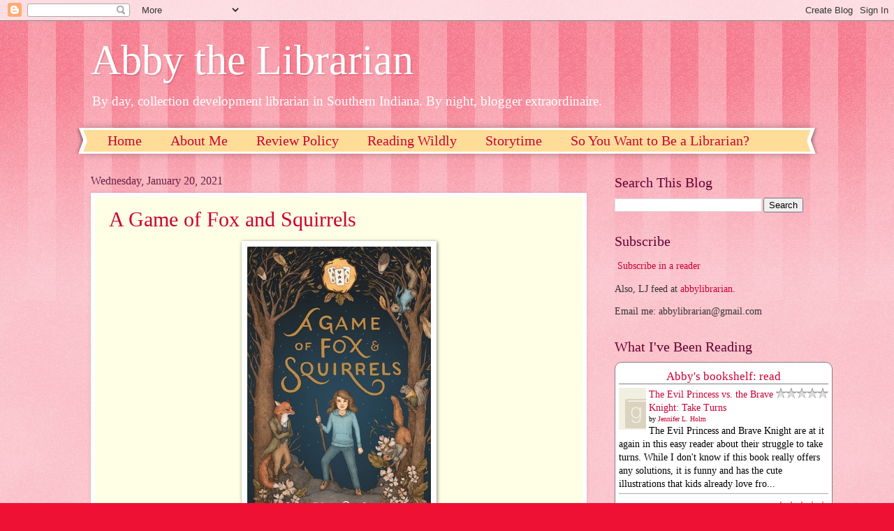

--- FILE ---
content_type: text/html; charset=UTF-8
request_url: https://www.abbythelibrarian.com/2021/01/
body_size: 23769
content:
<!DOCTYPE html>
<html class='v2' dir='ltr' xmlns='http://www.w3.org/1999/xhtml' xmlns:b='http://www.google.com/2005/gml/b' xmlns:data='http://www.google.com/2005/gml/data' xmlns:expr='http://www.google.com/2005/gml/expr'>
<head>
<link href='https://www.blogger.com/static/v1/widgets/335934321-css_bundle_v2.css' rel='stylesheet' type='text/css'/>
<meta content='width=1100' name='viewport'/>
<meta content='text/html; charset=UTF-8' http-equiv='Content-Type'/>
<meta content='blogger' name='generator'/>
<link href='https://www.abbythelibrarian.com/favicon.ico' rel='icon' type='image/x-icon'/>
<link href='http://www.abbythelibrarian.com/2021/01/' rel='canonical'/>
<link rel="alternate" type="application/atom+xml" title="Abby the Librarian - Atom" href="https://www.abbythelibrarian.com/feeds/posts/default" />
<link rel="alternate" type="application/rss+xml" title="Abby the Librarian - RSS" href="https://www.abbythelibrarian.com/feeds/posts/default?alt=rss" />
<link rel="service.post" type="application/atom+xml" title="Abby the Librarian - Atom" href="https://www.blogger.com/feeds/2288123243574056261/posts/default" />
<!--Can't find substitution for tag [blog.ieCssRetrofitLinks]-->
<meta content='http://www.abbythelibrarian.com/2021/01/' property='og:url'/>
<meta content='Abby the Librarian' property='og:title'/>
<meta content='' property='og:description'/>
<title>Abby the Librarian: January 2021</title>
<style id='page-skin-1' type='text/css'><!--
/*
-----------------------------------------------
Blogger Template Style
Name:     Watermark
Designer: Blogger
URL:      www.blogger.com
----------------------------------------------- */
/* Variable definitions
====================
<Variable name="keycolor" description="Main Color" type="color" default="#c0a154"/>
<Group description="Page Text" selector="body">
<Variable name="body.font" description="Font" type="font"
default="normal normal 14px Arial, Tahoma, Helvetica, FreeSans, sans-serif"/>
<Variable name="body.text.color" description="Text Color" type="color" default="#333333"/>
</Group>
<Group description="Backgrounds" selector=".main-inner">
<Variable name="body.background.color" description="Outer Background" type="color" default="#c0a154"/>
<Variable name="footer.background.color" description="Footer Background" type="color" default="transparent"/>
</Group>
<Group description="Links" selector=".main-inner">
<Variable name="link.color" description="Link Color" type="color" default="#cc3300"/>
<Variable name="link.visited.color" description="Visited Color" type="color" default="#993322"/>
<Variable name="link.hover.color" description="Hover Color" type="color" default="#ff3300"/>
</Group>
<Group description="Blog Title" selector=".header h1">
<Variable name="header.font" description="Title Font" type="font"
default="normal normal 60px Georgia, Utopia, 'Palatino Linotype', Palatino, serif"/>
<Variable name="header.text.color" description="Title Color" type="color" default="#ffffff" />
</Group>
<Group description="Blog Description" selector=".header .description">
<Variable name="description.text.color" description="Description Color" type="color"
default="#997755" />
</Group>
<Group description="Tabs Text" selector=".tabs-inner .widget li a">
<Variable name="tabs.font" description="Font" type="font"
default="normal normal 20px Georgia, Utopia, 'Palatino Linotype', Palatino, serif"/>
<Variable name="tabs.text.color" description="Text Color" type="color" default="#cc0033"/>
<Variable name="tabs.selected.text.color" description="Selected Color" type="color" default="#000000"/>
</Group>
<Group description="Tabs Background" selector=".tabs-outer .PageList">
<Variable name="tabs.background.color" description="Background Color" type="color" default="transparent"/>
<Variable name="tabs.separator.color" description="Separator Color" type="color" default="#ee1133"/>
</Group>
<Group description="Date Header" selector="h2.date-header">
<Variable name="date.font" description="Font" type="font"
default="normal normal 16px Arial, Tahoma, Helvetica, FreeSans, sans-serif"/>
<Variable name="date.text.color" description="Text Color" type="color" default="#997755"/>
</Group>
<Group description="Post" selector="h3.post-title, .comments h4">
<Variable name="post.title.font" description="Title Font" type="font"
default="normal normal 30px Georgia, Utopia, 'Palatino Linotype', Palatino, serif"/>
<Variable name="post.background.color" description="Background Color" type="color" default="transparent"/>
<Variable name="post.border.color" description="Border Color" type="color" default="#ccbb99" />
</Group>
<Group description="Post Footer" selector=".post-footer">
<Variable name="post.footer.text.color" description="Text Color" type="color" default="#997755"/>
</Group>
<Group description="Gadgets" selector="h2">
<Variable name="widget.title.font" description="Title Font" type="font"
default="normal normal 20px Georgia, Utopia, 'Palatino Linotype', Palatino, serif"/>
<Variable name="widget.title.text.color" description="Title Color" type="color" default="#000000"/>
<Variable name="widget.alternate.text.color" description="Alternate Color" type="color" default="#777777"/>
</Group>
<Group description="Footer" selector=".footer-inner">
<Variable name="footer.text.color" description="Text Color" type="color" default="#333333"/>
<Variable name="footer.widget.title.text.color" description="Gadget Title Color" type="color" default="#660033"/>
</Group>
<Group description="Footer Links" selector=".footer-inner">
<Variable name="footer.link.color" description="Link Color" type="color" default="#cc0033"/>
<Variable name="footer.link.visited.color" description="Visited Color" type="color" default="#aa0033"/>
<Variable name="footer.link.hover.color" description="Hover Color" type="color" default="#aa0033"/>
</Group>
<Variable name="body.background" description="Body Background" type="background"
color="#ee1133" default="$(color) url(https://resources.blogblog.com/blogblog/data/1kt/watermark/body_background_birds.png) repeat scroll top left"/>
<Variable name="body.background.overlay" description="Overlay Background" type="background" color="#ee1133"
default="transparent url(https://resources.blogblog.com/blogblog/data/1kt/watermark/body_overlay_birds.png) no-repeat scroll top right"/>
<Variable name="body.background.overlay.height" description="Overlay Background Height" type="length" default="121px" min="0" max="1000px"/>
<Variable name="tabs.background.inner" description="Tabs Background Inner" type="url" default="none"/>
<Variable name="tabs.background.outer" description="Tabs Background Outer" type="url" default="none"/>
<Variable name="tabs.border.size" description="Tabs Border Size" type="length" default="0" min="0" max="10px"/>
<Variable name="tabs.shadow.spread" description="Tabs Shadow Spread" type="length" default="0" min="0" max="100px"/>
<Variable name="main.padding.top" description="Main Padding Top" type="length" default="30px" min="0" max="100px"/>
<Variable name="main.cap.height" description="Main Cap Height" type="length" default="0" min="0" max="100px"/>
<Variable name="main.cap.image" description="Main Cap Image" type="url" default="none"/>
<Variable name="main.cap.overlay" description="Main Cap Overlay" type="url" default="none"/>
<Variable name="main.background" description="Main Background" type="background"
default="transparent none no-repeat scroll top left"/>
<Variable name="post.background.url" description="Post Background URL" type="url"
default="url(https://resources.blogblog.com/blogblog/data/1kt/watermark/post_background_birds.png)"/>
<Variable name="post.border.size" description="Post Border Size" type="length" default="1px" min="0" max="10px"/>
<Variable name="post.border.style" description="Post Border Style" type="string" default="dotted"/>
<Variable name="post.shadow.spread" description="Post Shadow Spread" type="length" default="0" min="0" max="100px"/>
<Variable name="footer.background" description="Footer Background" type="background"
color="#ffcccc" default="$(color) url(https://resources.blogblog.com/blogblog/data/1kt/watermark/body_background_navigator.png) repeat scroll top left"/>
<Variable name="mobile.background.overlay" description="Mobile Background Overlay" type="string"
default="transparent none repeat scroll top left"/>
<Variable name="startSide" description="Side where text starts in blog language" type="automatic" default="left"/>
<Variable name="endSide" description="Side where text ends in blog language" type="automatic" default="right"/>
*/
/* Use this with templates/1ktemplate-*.html */
/* Content
----------------------------------------------- */
body {
font: normal normal 15px Georgia, Utopia, 'Palatino Linotype', Palatino, serif;
color: #333333;
background: #ee1133 url(https://resources.blogblog.com/blogblog/data/1kt/watermark/body_background_bubblegum.png) repeat scroll top center;
}
html body .content-outer {
min-width: 0;
max-width: 100%;
width: 100%;
}
.content-outer {
font-size: 92%;
}
a:link {
text-decoration:none;
color: #cc0033;
}
a:visited {
text-decoration:none;
color: #aa0033;
}
a:hover {
text-decoration:underline;
color: #aa0033;
}
.body-fauxcolumns .cap-top {
margin-top: 30px;
background: #ee1133 url(https://resources.blogblog.com/blogblog/data/1kt/watermark/body_overlay_bubblegum.png) repeat-x scroll top left;
height: 400px;
}
.content-inner {
padding: 0;
}
/* Header
----------------------------------------------- */
.header-inner .Header .titlewrapper,
.header-inner .Header .descriptionwrapper {
padding-left: 20px;
padding-right: 20px;
}
.Header h1 {
font: normal normal 60px Georgia, Utopia, 'Palatino Linotype', Palatino, serif;
color: #ffffff;
text-shadow: 2px 2px rgba(0, 0, 0, .1);
}
.Header h1 a {
color: #ffffff;
}
.Header .description {
font-size: 140%;
color: #ffffff;
}
/* Tabs
----------------------------------------------- */
.tabs-inner .section {
margin: 0 20px;
}
.tabs-inner .PageList, .tabs-inner .LinkList, .tabs-inner .Labels {
margin-left: -11px;
margin-right: -11px;
background-color: #ffdd99;
border-top: 3px solid #ffffff;
border-bottom: 3px solid #ffffff;
-moz-box-shadow: 0 0 10px rgba(0, 0, 0, .3);
-webkit-box-shadow: 0 0 10px rgba(0, 0, 0, .3);
-goog-ms-box-shadow: 0 0 10px rgba(0, 0, 0, .3);
box-shadow: 0 0 10px rgba(0, 0, 0, .3);
}
.tabs-inner .PageList .widget-content,
.tabs-inner .LinkList .widget-content,
.tabs-inner .Labels .widget-content {
margin: -3px -11px;
background: transparent url(https://resources.blogblog.com/blogblog/data/1kt/watermark/tabs_background_right_bubblegum.png)  no-repeat scroll right;
}
.tabs-inner .widget ul {
padding: 2px 25px;
max-height: 34px;
background: transparent url(https://resources.blogblog.com/blogblog/data/1kt/watermark/tabs_background_left_bubblegum.png) no-repeat scroll left;
}
.tabs-inner .widget li {
border: none;
}
.tabs-inner .widget li a {
display: inline-block;
padding: .25em 1em;
font: normal normal 20px Georgia, Utopia, 'Palatino Linotype', Palatino, serif;
color: #cc0033;
border-right: 1px solid transparent;
}
.tabs-inner .widget li:first-child a {
border-left: 1px solid transparent;
}
.tabs-inner .widget li.selected a, .tabs-inner .widget li a:hover {
color: #660000;
}
/* Headings
----------------------------------------------- */
h2 {
font: normal normal 20px Georgia, Utopia, 'Palatino Linotype', Palatino, serif;
color: #660033;
margin: 0 0 .5em;
}
h2.date-header {
font: normal normal 16px Georgia, Utopia, 'Palatino Linotype', Palatino, serif;
color: #662244;
}
/* Main
----------------------------------------------- */
.main-inner .column-center-inner,
.main-inner .column-left-inner,
.main-inner .column-right-inner {
padding: 0 5px;
}
.main-outer {
margin-top: 0;
background: transparent none no-repeat scroll top left;
}
.main-inner {
padding-top: 30px;
}
.main-cap-top {
position: relative;
}
.main-cap-top .cap-right {
position: absolute;
height: 0;
width: 100%;
bottom: 0;
background: transparent none repeat-x scroll bottom center;
}
.main-cap-top .cap-left {
position: absolute;
height: 245px;
width: 280px;
right: 0;
bottom: 0;
background: transparent none no-repeat scroll bottom left;
}
/* Posts
----------------------------------------------- */
.post-outer {
padding: 15px 20px;
margin: 0 0 25px;
background: #ffffe5 none repeat scroll top left;
_background-image: none;
border: solid 6px #ffffff;
-moz-box-shadow: 0 0 5px rgba(0, 0, 0, .1);
-webkit-box-shadow: 0 0 5px rgba(0, 0, 0, .1);
-goog-ms-box-shadow: 0 0 5px rgba(0, 0, 0, .1);
box-shadow: 0 0 5px rgba(0, 0, 0, .1);
}
h3.post-title {
font: normal normal 30px Georgia, Utopia, 'Palatino Linotype', Palatino, serif;
margin: 0;
}
.comments h4 {
font: normal normal 30px Georgia, Utopia, 'Palatino Linotype', Palatino, serif;
margin: 1em 0 0;
}
.post-body {
font-size: 105%;
line-height: 1.5;
position: relative;
}
.post-header {
margin: 0 0 1em;
color: #997755;
}
.post-footer {
margin: 10px 0 0;
padding: 10px 0 0;
color: #997755;
border-top: dashed 1px #777777;
}
#blog-pager {
font-size: 140%
}
#comments .comment-author {
padding-top: 1.5em;
border-top: dashed 1px #777777;
background-position: 0 1.5em;
}
#comments .comment-author:first-child {
padding-top: 0;
border-top: none;
}
.avatar-image-container {
margin: .2em 0 0;
}
/* Comments
----------------------------------------------- */
.comments .comments-content .icon.blog-author {
background-repeat: no-repeat;
background-image: url([data-uri]);
}
.comments .comments-content .loadmore a {
border-top: 1px solid #777777;
border-bottom: 1px solid #777777;
}
.comments .continue {
border-top: 2px solid #777777;
}
/* Widgets
----------------------------------------------- */
.widget ul, .widget #ArchiveList ul.flat {
padding: 0;
list-style: none;
}
.widget ul li, .widget #ArchiveList ul.flat li {
padding: .35em 0;
text-indent: 0;
border-top: dashed 1px #777777;
}
.widget ul li:first-child, .widget #ArchiveList ul.flat li:first-child {
border-top: none;
}
.widget .post-body ul {
list-style: disc;
}
.widget .post-body ul li {
border: none;
}
.widget .zippy {
color: #777777;
}
.post-body img, .post-body .tr-caption-container, .Profile img, .Image img,
.BlogList .item-thumbnail img {
padding: 5px;
background: #fff;
-moz-box-shadow: 1px 1px 5px rgba(0, 0, 0, .5);
-webkit-box-shadow: 1px 1px 5px rgba(0, 0, 0, .5);
-goog-ms-box-shadow: 1px 1px 5px rgba(0, 0, 0, .5);
box-shadow: 1px 1px 5px rgba(0, 0, 0, .5);
}
.post-body img, .post-body .tr-caption-container {
padding: 8px;
}
.post-body .tr-caption-container {
color: #333333;
}
.post-body .tr-caption-container img {
padding: 0;
background: transparent;
border: none;
-moz-box-shadow: 0 0 0 rgba(0, 0, 0, .1);
-webkit-box-shadow: 0 0 0 rgba(0, 0, 0, .1);
-goog-ms-box-shadow: 0 0 0 rgba(0, 0, 0, .1);
box-shadow: 0 0 0 rgba(0, 0, 0, .1);
}
/* Footer
----------------------------------------------- */
.footer-outer {
color:#333333;
background: #ffcccc url(https://resources.blogblog.com/blogblog/data/1kt/watermark/body_background_birds.png) repeat scroll top left;
}
.footer-outer a {
color: #cc0033;
}
.footer-outer a:visited {
color: #aa0033;
}
.footer-outer a:hover {
color: #aa0033;
}
.footer-outer .widget h2 {
color: #660033;
}
/* Mobile
----------------------------------------------- */
body.mobile  {
background-size: 100% auto;
}
.mobile .body-fauxcolumn-outer {
background: transparent none repeat scroll top left;
}
html .mobile .mobile-date-outer {
border-bottom: none;
background: #ffffe5 none repeat scroll top left;
_background-image: none;
margin-bottom: 10px;
}
.mobile .main-inner .date-outer {
padding: 0;
}
.mobile .main-inner .date-header {
margin: 10px;
}
.mobile .main-cap-top {
z-index: -1;
}
.mobile .content-outer {
font-size: 100%;
}
.mobile .post-outer {
padding: 10px;
}
.mobile .main-cap-top .cap-left {
background: transparent none no-repeat scroll bottom left;
}
.mobile .body-fauxcolumns .cap-top {
margin: 0;
}
.mobile-link-button {
background: #ffffe5 none repeat scroll top left;
}
.mobile-link-button a:link, .mobile-link-button a:visited {
color: #cc0033;
}
.mobile-index-date .date-header {
color: #662244;
}
.mobile-index-contents {
color: #333333;
}
.mobile .tabs-inner .section {
margin: 0;
}
.mobile .tabs-inner .PageList {
margin-left: 0;
margin-right: 0;
}
.mobile .tabs-inner .PageList .widget-content {
margin: 0;
color: #660000;
background: #ffffe5 none repeat scroll top left;
}
.mobile .tabs-inner .PageList .widget-content .pagelist-arrow {
border-left: 1px solid transparent;
}

--></style>
<style id='template-skin-1' type='text/css'><!--
body {
min-width: 1060px;
}
.content-outer, .content-fauxcolumn-outer, .region-inner {
min-width: 1060px;
max-width: 1060px;
_width: 1060px;
}
.main-inner .columns {
padding-left: 0;
padding-right: 310px;
}
.main-inner .fauxcolumn-center-outer {
left: 0;
right: 310px;
/* IE6 does not respect left and right together */
_width: expression(this.parentNode.offsetWidth -
parseInt("0") -
parseInt("310px") + 'px');
}
.main-inner .fauxcolumn-left-outer {
width: 0;
}
.main-inner .fauxcolumn-right-outer {
width: 310px;
}
.main-inner .column-left-outer {
width: 0;
right: 100%;
margin-left: -0;
}
.main-inner .column-right-outer {
width: 310px;
margin-right: -310px;
}
#layout {
min-width: 0;
}
#layout .content-outer {
min-width: 0;
width: 800px;
}
#layout .region-inner {
min-width: 0;
width: auto;
}
body#layout div.add_widget {
padding: 8px;
}
body#layout div.add_widget a {
margin-left: 32px;
}
--></style>
<script type='text/javascript'>
        (function(i,s,o,g,r,a,m){i['GoogleAnalyticsObject']=r;i[r]=i[r]||function(){
        (i[r].q=i[r].q||[]).push(arguments)},i[r].l=1*new Date();a=s.createElement(o),
        m=s.getElementsByTagName(o)[0];a.async=1;a.src=g;m.parentNode.insertBefore(a,m)
        })(window,document,'script','https://www.google-analytics.com/analytics.js','ga');
        ga('create', 'UA-25171777-1', 'auto', 'blogger');
        ga('blogger.send', 'pageview');
      </script>
<meta content='UtPTdR5WnvdiCo2ZybGxRwaPVTOH49wEwhnR2hRi6Ho' name='google-site-verification'/>
<link href='https://www.blogger.com/dyn-css/authorization.css?targetBlogID=2288123243574056261&amp;zx=55555f41-42a0-4d06-80ff-b94cb43425a5' media='none' onload='if(media!=&#39;all&#39;)media=&#39;all&#39;' rel='stylesheet'/><noscript><link href='https://www.blogger.com/dyn-css/authorization.css?targetBlogID=2288123243574056261&amp;zx=55555f41-42a0-4d06-80ff-b94cb43425a5' rel='stylesheet'/></noscript>
<meta name='google-adsense-platform-account' content='ca-host-pub-1556223355139109'/>
<meta name='google-adsense-platform-domain' content='blogspot.com'/>

</head>
<body class='loading'>
<div class='navbar section' id='navbar' name='Navbar'><div class='widget Navbar' data-version='1' id='Navbar1'><script type="text/javascript">
    function setAttributeOnload(object, attribute, val) {
      if(window.addEventListener) {
        window.addEventListener('load',
          function(){ object[attribute] = val; }, false);
      } else {
        window.attachEvent('onload', function(){ object[attribute] = val; });
      }
    }
  </script>
<div id="navbar-iframe-container"></div>
<script type="text/javascript" src="https://apis.google.com/js/platform.js"></script>
<script type="text/javascript">
      gapi.load("gapi.iframes:gapi.iframes.style.bubble", function() {
        if (gapi.iframes && gapi.iframes.getContext) {
          gapi.iframes.getContext().openChild({
              url: 'https://www.blogger.com/navbar/2288123243574056261?origin\x3dhttps://www.abbythelibrarian.com',
              where: document.getElementById("navbar-iframe-container"),
              id: "navbar-iframe"
          });
        }
      });
    </script><script type="text/javascript">
(function() {
var script = document.createElement('script');
script.type = 'text/javascript';
script.src = '//pagead2.googlesyndication.com/pagead/js/google_top_exp.js';
var head = document.getElementsByTagName('head')[0];
if (head) {
head.appendChild(script);
}})();
</script>
</div></div>
<div class='body-fauxcolumns'>
<div class='fauxcolumn-outer body-fauxcolumn-outer'>
<div class='cap-top'>
<div class='cap-left'></div>
<div class='cap-right'></div>
</div>
<div class='fauxborder-left'>
<div class='fauxborder-right'></div>
<div class='fauxcolumn-inner'>
</div>
</div>
<div class='cap-bottom'>
<div class='cap-left'></div>
<div class='cap-right'></div>
</div>
</div>
</div>
<div class='content'>
<div class='content-fauxcolumns'>
<div class='fauxcolumn-outer content-fauxcolumn-outer'>
<div class='cap-top'>
<div class='cap-left'></div>
<div class='cap-right'></div>
</div>
<div class='fauxborder-left'>
<div class='fauxborder-right'></div>
<div class='fauxcolumn-inner'>
</div>
</div>
<div class='cap-bottom'>
<div class='cap-left'></div>
<div class='cap-right'></div>
</div>
</div>
</div>
<div class='content-outer'>
<div class='content-cap-top cap-top'>
<div class='cap-left'></div>
<div class='cap-right'></div>
</div>
<div class='fauxborder-left content-fauxborder-left'>
<div class='fauxborder-right content-fauxborder-right'></div>
<div class='content-inner'>
<header>
<div class='header-outer'>
<div class='header-cap-top cap-top'>
<div class='cap-left'></div>
<div class='cap-right'></div>
</div>
<div class='fauxborder-left header-fauxborder-left'>
<div class='fauxborder-right header-fauxborder-right'></div>
<div class='region-inner header-inner'>
<div class='header section' id='header' name='Header'><div class='widget Header' data-version='1' id='Header1'>
<div id='header-inner'>
<div class='titlewrapper'>
<h1 class='title'>
<a href='https://www.abbythelibrarian.com/'>
Abby the Librarian
</a>
</h1>
</div>
<div class='descriptionwrapper'>
<p class='description'><span>By day, collection development librarian in Southern Indiana. By night, blogger extraordinaire.</span></p>
</div>
</div>
</div></div>
</div>
</div>
<div class='header-cap-bottom cap-bottom'>
<div class='cap-left'></div>
<div class='cap-right'></div>
</div>
</div>
</header>
<div class='tabs-outer'>
<div class='tabs-cap-top cap-top'>
<div class='cap-left'></div>
<div class='cap-right'></div>
</div>
<div class='fauxborder-left tabs-fauxborder-left'>
<div class='fauxborder-right tabs-fauxborder-right'></div>
<div class='region-inner tabs-inner'>
<div class='tabs section' id='crosscol' name='Cross-Column'><div class='widget PageList' data-version='1' id='PageList1'>
<h2>Pages</h2>
<div class='widget-content'>
<ul>
<li>
<a href='https://www.abbythelibrarian.com/'>Home</a>
</li>
<li>
<a href='https://www.abbythelibrarian.com/p/about-me.html'>About Me</a>
</li>
<li>
<a href='https://www.abbythelibrarian.com/p/review-policy.html'>Review Policy</a>
</li>
<li>
<a href='https://www.abbythelibrarian.com/p/reading-wildly.html'>Reading Wildly</a>
</li>
<li>
<a href='https://www.abbythelibrarian.com/p/storytime-themes.html'>Storytime</a>
</li>
<li>
<a href='https://www.abbythelibrarian.com/p/so-you-want-to-go-to-library-school.html'>So You Want to Be a Librarian?</a>
</li>
</ul>
<div class='clear'></div>
</div>
</div></div>
<div class='tabs no-items section' id='crosscol-overflow' name='Cross-Column 2'></div>
</div>
</div>
<div class='tabs-cap-bottom cap-bottom'>
<div class='cap-left'></div>
<div class='cap-right'></div>
</div>
</div>
<div class='main-outer'>
<div class='main-cap-top cap-top'>
<div class='cap-left'></div>
<div class='cap-right'></div>
</div>
<div class='fauxborder-left main-fauxborder-left'>
<div class='fauxborder-right main-fauxborder-right'></div>
<div class='region-inner main-inner'>
<div class='columns fauxcolumns'>
<div class='fauxcolumn-outer fauxcolumn-center-outer'>
<div class='cap-top'>
<div class='cap-left'></div>
<div class='cap-right'></div>
</div>
<div class='fauxborder-left'>
<div class='fauxborder-right'></div>
<div class='fauxcolumn-inner'>
</div>
</div>
<div class='cap-bottom'>
<div class='cap-left'></div>
<div class='cap-right'></div>
</div>
</div>
<div class='fauxcolumn-outer fauxcolumn-left-outer'>
<div class='cap-top'>
<div class='cap-left'></div>
<div class='cap-right'></div>
</div>
<div class='fauxborder-left'>
<div class='fauxborder-right'></div>
<div class='fauxcolumn-inner'>
</div>
</div>
<div class='cap-bottom'>
<div class='cap-left'></div>
<div class='cap-right'></div>
</div>
</div>
<div class='fauxcolumn-outer fauxcolumn-right-outer'>
<div class='cap-top'>
<div class='cap-left'></div>
<div class='cap-right'></div>
</div>
<div class='fauxborder-left'>
<div class='fauxborder-right'></div>
<div class='fauxcolumn-inner'>
</div>
</div>
<div class='cap-bottom'>
<div class='cap-left'></div>
<div class='cap-right'></div>
</div>
</div>
<!-- corrects IE6 width calculation -->
<div class='columns-inner'>
<div class='column-center-outer'>
<div class='column-center-inner'>
<div class='main section' id='main' name='Main'><div class='widget Blog' data-version='1' id='Blog1'>
<script src='https://www.intensedebate.com/js/bloggerTemplateLinkWrapper.php?acct=174d537efee83eaeeb3c40c2331c4db1'></script>
<div class='blog-posts hfeed'>

          <div class="date-outer">
        
<h2 class='date-header'><span>Wednesday, January 20, 2021</span></h2>

          <div class="date-posts">
        
<div class='post-outer'>
<div class='post hentry uncustomized-post-template' itemprop='blogPost' itemscope='itemscope' itemtype='http://schema.org/BlogPosting'>
<meta content='https://images.booksense.com/images/010/243/9781250243010.jpg' itemprop='image_url'/>
<meta content='2288123243574056261' itemprop='blogId'/>
<meta content='5526713518792187140' itemprop='postId'/>
<a name='5526713518792187140'></a>
<h3 class='post-title entry-title' itemprop='name'>
<a href='https://www.abbythelibrarian.com/2021/01/a-game-of-fox-and-squirrels.html'>A Game of Fox and Squirrels</a>
</h3>
<div class='post-header'>
<div class='post-header-line-1'></div>
</div>
<div class='post-body entry-content' id='post-body-5526713518792187140' itemprop='description articleBody'>
<div style="text-align: center;"><a href="https://www.indiebound.org/book/9781250243010?aff=abbylibrarian"><img alt="Support Independent Bookstores - Visit IndieBound.org" src="https://images.booksense.com/images/010/243/9781250243010.jpg" /></a></div><div style="text-align: center;"><br /></div><div style="text-align: center;"><a href="https://www.indiebound.org/book/9781250243010?aff=abbylibrarian">A Game of Fox and Squirrels</a> by Jenn Reese. Grades 5-8. Henry Holt, 2020. 224 pages. Review copy provided by my local library.&nbsp;</div><div style="text-align: center;"><br /></div><div style="text-align: left;">Eleven-year-old Sam and her older sister Caitlin have just arrived in Oregon to stay with their aunt and her wife after an incident shattered their family in California. Sam misses her parents and is desperate to get back to her life in LA and start school with all her friends. She knows things weren't always the best with her family, but she was managing fine, thank you, and she doesn't want to be here in Oregon.&nbsp;</div><div style="text-align: left;"><br /></div><div style="text-align: left;">So when a talking fox appears to her with a deal, Sam agrees. She'll do what the fox asks in order to earn the Golden Acorn that will grant her one wish - a wish for things to go back to how they were before. But somehow the rules keep changing and Sam will have to figure out how far she will go to please the fox and what she is willing to sacrifice.&nbsp;</div><div style="text-align: left;"><br /></div><div style="text-align: left;">This is a dark magical tale about a girl navigating life with a foster family after being removed from her abusive home. Sam's game with the fox and his squirrel emissaries mirrors the game she played for years with her abusive father. She never know when the rules will change or what will set him off or what she might have to sacrifice next. This isn't an easy read, but it's a powerful read and could be a necessary read for some. I don't have a ton of knowledge about foster kids, but I have a little bit and what I read rings true with my experiences (such as they are).&nbsp;</div><div style="text-align: left;"><br /></div><div style="text-align: left;"><b>Readalikes:&nbsp;</b></div><div style="text-align: left;"><br /></div><div style="text-align: center;"><a href="https://www.indiebound.org/book/9781984815682?aff=abbylibrarian"><img alt="Support Independent Bookstores - Visit IndieBound.org" src="https://images.booksense.com/images/books/682/815/FC9781984815682.JPG" /></a></div><div style="text-align: left;"><br /></div><div style="text-align: left;">Pair this with another stellar book that came out this year, <a href="http://www.abbythelibrarian.com/2020/08/fighting-words.html">Fighting Words</a> by Kimberly Brubaker Bradley, which offers a similarly searing, but realistic take on abuse and foster care life.&nbsp;&nbsp;</div>
<div style='clear: both;'></div>
</div>
<div class='post-footer'>
<div class='post-footer-line post-footer-line-1'>
<span class='post-author vcard'>
Posted by
<span class='fn' itemprop='author' itemscope='itemscope' itemtype='http://schema.org/Person'>
<meta content='https://www.blogger.com/profile/09618668989233112126' itemprop='url'/>
<a class='g-profile' href='https://www.blogger.com/profile/09618668989233112126' rel='author' title='author profile'>
<span itemprop='name'>Abby</span>
</a>
</span>
</span>
<span class='post-timestamp'>
at
<meta content='http://www.abbythelibrarian.com/2021/01/a-game-of-fox-and-squirrels.html' itemprop='url'/>
<a class='timestamp-link' href='https://www.abbythelibrarian.com/2021/01/a-game-of-fox-and-squirrels.html' rel='bookmark' title='permanent link'><abbr class='published' itemprop='datePublished' title='2021-01-20T07:11:00-05:00'>7:11&#8239;AM</abbr></a>
</span>
<span class='reaction-buttons'>
</span>
<span class='post-comment-link'>
</span>
<span class='post-backlinks post-comment-link'>
</span>
<span class='post-icons'>
<span class='item-action'>
<a href='https://www.blogger.com/email-post/2288123243574056261/5526713518792187140' title='Email Post'>
<img alt='' class='icon-action' height='13' src='https://resources.blogblog.com/img/icon18_email.gif' width='18'/>
</a>
</span>
<span class='item-control blog-admin pid-716385458'>
<a href='https://www.blogger.com/post-edit.g?blogID=2288123243574056261&postID=5526713518792187140&from=pencil' title='Edit Post'>
<img alt='' class='icon-action' height='18' src='https://resources.blogblog.com/img/icon18_edit_allbkg.gif' width='18'/>
</a>
</span>
</span>
<div class='post-share-buttons goog-inline-block'>
<a class='goog-inline-block share-button sb-email' href='https://www.blogger.com/share-post.g?blogID=2288123243574056261&postID=5526713518792187140&target=email' target='_blank' title='Email This'><span class='share-button-link-text'>Email This</span></a><a class='goog-inline-block share-button sb-blog' href='https://www.blogger.com/share-post.g?blogID=2288123243574056261&postID=5526713518792187140&target=blog' onclick='window.open(this.href, "_blank", "height=270,width=475"); return false;' target='_blank' title='BlogThis!'><span class='share-button-link-text'>BlogThis!</span></a><a class='goog-inline-block share-button sb-twitter' href='https://www.blogger.com/share-post.g?blogID=2288123243574056261&postID=5526713518792187140&target=twitter' target='_blank' title='Share to X'><span class='share-button-link-text'>Share to X</span></a><a class='goog-inline-block share-button sb-facebook' href='https://www.blogger.com/share-post.g?blogID=2288123243574056261&postID=5526713518792187140&target=facebook' onclick='window.open(this.href, "_blank", "height=430,width=640"); return false;' target='_blank' title='Share to Facebook'><span class='share-button-link-text'>Share to Facebook</span></a><a class='goog-inline-block share-button sb-pinterest' href='https://www.blogger.com/share-post.g?blogID=2288123243574056261&postID=5526713518792187140&target=pinterest' target='_blank' title='Share to Pinterest'><span class='share-button-link-text'>Share to Pinterest</span></a>
</div>
</div>
<div class='post-footer-line post-footer-line-2'>
<span class='post-labels'>
Labels:
<a href='https://www.abbythelibrarian.com/search/label/book%20reviews' rel='tag'>book reviews</a>,
<a href='https://www.abbythelibrarian.com/search/label/fantasy' rel='tag'>fantasy</a>,
<a href='https://www.abbythelibrarian.com/search/label/middle%20grade' rel='tag'>middle grade</a>
</span>
</div>
<div class='post-footer-line post-footer-line-3'>
<span class='post-location'>
</span>
</div>
</div>
</div>
</div>

          </div></div>
        

          <div class="date-outer">
        
<h2 class='date-header'><span>Monday, January 18, 2021</span></h2>

          <div class="date-posts">
        
<div class='post-outer'>
<div class='post hentry uncustomized-post-template' itemprop='blogPost' itemscope='itemscope' itemtype='http://schema.org/BlogPosting'>
<meta content='https://images.booksense.com/images/books/992/312/FC9780374312992.JPG' itemprop='image_url'/>
<meta content='2288123243574056261' itemprop='blogId'/>
<meta content='3724135706442142762' itemprop='postId'/>
<a name='3724135706442142762'></a>
<h3 class='post-title entry-title' itemprop='name'>
<a href='https://www.abbythelibrarian.com/2021/01/acpls-virtual-mock-newbery.html'>ACPL's (Virtual!) Mock Newbery</a>
</h3>
<div class='post-header'>
<div class='post-header-line-1'></div>
</div>
<div class='post-body entry-content' id='post-body-3724135706442142762' itemprop='description articleBody'>
<p>&nbsp;Last year, I had the immense pleasure to travel to Fort Wayne, Indiana (about a 4 hour trek from my home in Southern Indiana) to attend the Allen County Public Library's Mock Newbery discussion. I had been one time before and it's always been a really great program. It's such a fun experience to get together with like-minded book lovers and talk in depth about some of the best books of the year.&nbsp;</p><p>This year, due to COVID, the discussion is taking place virtually, mirroring the work the actual committees are doing right this very moment. I'm very excited that I get to take part in the discussion once again and I'm really excited to see how the discussion will work virtually.&nbsp;</p><p>These are the titles that we'll be discussion on Saturday afternoon this year with links to any that I've blogged about. I have some personal favorites that I'll be discussing a bit on Wednesday, and I'd love to know your top contenders for the Youth Media Awards!</p><a href="https://www.indiebound.org/book/9780374312992?aff=abbylibrarian"><img alt="Support Independent Bookstores - Visit IndieBound.org" src="https://images.booksense.com/images/books/992/312/FC9780374312992.JPG" /></a><div><br />All He Knew by Helen Frost (Indiana author!)<div><br /></div><a href="https://www.indiebound.org/book/9780399545436?aff=abbylibrarian"><img alt="Support Independent Bookstores - Visit IndieBound.org" src="https://images.booksense.com/images/books/436/545/FC9780399545436.JPG" /></a></div><div><br /><div><a href="http://www.abbythelibrarian.com/2020/08/before-ever-after.html">Before the Ever After</a> by Jacqueline Woodson<br /><div><br /></div><a href="https://www.indiebound.org/book/9781626726314?aff=abbylibrarian"><img alt="Support Independent Bookstores - Visit IndieBound.org" src="https://images.booksense.com/images/books/314/726/FC9781626726314.JPG" /></a></div><div><br /><div>Black is a Rainbow Color by Angela Joy</div><div><br /></div><a href="https://www.indiebound.org/book/9780316493802?aff=abbylibrarian"><img alt="Support Independent Bookstores - Visit IndieBound.org" src="https://images.booksense.com/images/books/802/493/FC9780316493802.JPG" /></a></div><div><br /><div>Black Brother, Black Brother by Jewell Parker Rhodes<br /><div><br /></div><a href="https://www.indiebound.org/book/9781984837356?aff=abbylibrarian"><img alt="Support Independent Bookstores - Visit IndieBound.org" src="https://images.booksense.com/images/books/356/837/FC9781984837356.JPG" /></a></div><div><br /><div> <a href="http://www.abbythelibrarian.com/2020/04/the-blackbird-girls.html">The Blackbird Girls</a> by Anne Blankman</div><div><br /></div><a href="https://www.indiebound.org/book/9780763691561?aff=abbylibrarian"><img alt="Support Independent Bookstores - Visit IndieBound.org" src="https://images.booksense.com/images/books/561/691/FC9780763691561.JPG" /></a></div><div><br /><div>Box: Henry Brown Mails Himself to Freedom by Carole Boston Weatherford&nbsp;</div><div><br /></div><a href="https://www.indiebound.org/book/9780525555568?aff=abbylibrarian"><img alt="Support Independent Bookstores - Visit IndieBound.org" src="https://images.booksense.com/images/books/568/555/FC9780525555568.JPG" /></a></div><div><br /><div>Echo Mountain by Lauren Wolk<br /><br /><a href="https://www.indiebound.org/book/9781984815682?aff=abbylibrarian"><img alt="Support Independent Bookstores - Visit IndieBound.org" src="https://images.booksense.com/images/books/682/815/FC9781984815682.JPG" /></a></div><div><br /></div><div><a href="http://www.abbythelibrarian.com/2020/08/fighting-words.html">Fighting Words</a> by Kimberly Brubaker Bradley</div><div><br /></div><a href="https://www.indiebound.org/book/9780062875853?aff=abbylibrarian"><img alt="Support Independent Bookstores - Visit IndieBound.org" src="https://images.booksense.com/images/books/853/875/FC9780062875853.JPG" /></a><div><a href="http://www.abbythelibrarian.com/2020/08/from-desk-of-zoe-washington.html">From the Desk of Zoe Washington</a> by Janae Marks</div><div><br /></div><a href="https://www.indiebound.org/book/9781250243010?aff=abbylibrarian"><img alt="Support Independent Bookstores - Visit IndieBound.org" src="https://images.booksense.com/images/books/010/243/FC9781250243010.JPG" /></a></div><div><br /><div>A Game of Fox and Squirrels by Jenn Reese</div><div><br /></div><a href="https://www.indiebound.org/book/9781250143174?aff=abbylibrarian"><img alt="Support Independent Bookstores - Visit IndieBound.org" src="https://images.booksense.com/images/books/174/143/FC9781250143174.JPG" /></a></div><div><br /><div>Go With the Flow by Karen Schneemann &amp; Lily Williams</div><div><br /></div><a href="https://www.indiebound.org/book/9781338356281?aff=abbylibrarian"><img alt="Support Independent Bookstores - Visit IndieBound.org" src="https://images.booksense.com/images/books/281/356/FC9781338356281.JPG" /></a></div><div><br /><div>Kent State by Deborah Wiles</div><div><br /></div><a href="https://www.indiebound.org/book/9781101938096?aff=abbylibrarian"><img alt="Support Independent Bookstores - Visit IndieBound.org" src="https://images.booksense.com/images/books/096/938/FC9781101938096.JPG" /></a></div><div><br /><div>The List of Things That Will Not Change by Rebecca Stead</div><div><br /></div><a href="https://www.indiebound.org/book/9781328781505?aff=abbylibrarian"><img alt="Support Independent Bookstores - Visit IndieBound.org" src="https://images.booksense.com/images/books/505/781/FC9781328781505.JPG" /></a></div><div><br /><div><a href="https://www.abbythelibrarian.com/2020/02/prairie-lotus.html">Prairie Lotus</a> by Linda Sue Park</div><div><br /></div><a href="https://www.indiebound.org/book/9781338255812?aff=abbylibrarian"><img alt="Support Independent Bookstores - Visit IndieBound.org" src="https://images.booksense.com/images/books/812/255/FC9781338255812.JPG" /></a></div><div><br /><div>Show Me a Sign by Anne Clare LeZotte</div><div><br /></div><a href="https://www.indiebound.org/book/9781250171122?aff=abbylibrarian"><img alt="Support Independent Bookstores - Visit IndieBound.org" src="https://images.booksense.com/images/books/122/171/FC9781250171122.JPG" /></a></div><div><br /><div>Snapdragon by Kat Leyh</div><div><br /><a href="https://www.indiebound.org/book/9780763660079?aff=abbylibrarian"><img alt="Support Independent Bookstores - Visit IndieBound.org" src="https://images.booksense.com/images/books/079/660/FC9780763660079.JPG" /></a></div><div><br />The Summer We Found the Baby by Amy Hest</div><div><br /></div><a href="https://www.indiebound.org/book/9781547600564?aff=abbylibrarian"><img alt="Support Independent Bookstores - Visit IndieBound.org" src="https://images.booksense.com/images/books/564/600/FC9781547600564.JPG" /></a></div><div><br /><div>Ways to Make Sunshine by Renee Watson</div><div><br /><a href="https://www.indiebound.org/book/9780525553908?aff=abbylibrarian"><img alt="Support Independent Bookstores - Visit IndieBound.org" src="https://images.booksense.com/images/books/908/553/FC9780525553908.JPG" /></a></div><div><br /></div><div><a href="http://www.abbythelibrarian.com/2020/02/when-stars-are-scattered.html">When Stars are Scattered</a> by Victoria Jamieson and Omar Mohamed</div><div><br /><a href="https://www.indiebound.org/book/9781524715700?aff=abbylibrarian"><img alt="Support Independent Bookstores - Visit IndieBound.org" src="https://images.booksense.com/images/books/700/715/FC9781524715700.JPG" /></a></div><div><br />When You Trap a Tiger by Tae Keller<br /><br /></div></div></div></div>
<div style='clear: both;'></div>
</div>
<div class='post-footer'>
<div class='post-footer-line post-footer-line-1'>
<span class='post-author vcard'>
Posted by
<span class='fn' itemprop='author' itemscope='itemscope' itemtype='http://schema.org/Person'>
<meta content='https://www.blogger.com/profile/09618668989233112126' itemprop='url'/>
<a class='g-profile' href='https://www.blogger.com/profile/09618668989233112126' rel='author' title='author profile'>
<span itemprop='name'>Abby</span>
</a>
</span>
</span>
<span class='post-timestamp'>
at
<meta content='http://www.abbythelibrarian.com/2021/01/acpls-virtual-mock-newbery.html' itemprop='url'/>
<a class='timestamp-link' href='https://www.abbythelibrarian.com/2021/01/acpls-virtual-mock-newbery.html' rel='bookmark' title='permanent link'><abbr class='published' itemprop='datePublished' title='2021-01-18T07:11:00-05:00'>7:11&#8239;AM</abbr></a>
</span>
<span class='reaction-buttons'>
</span>
<span class='post-comment-link'>
</span>
<span class='post-backlinks post-comment-link'>
</span>
<span class='post-icons'>
<span class='item-action'>
<a href='https://www.blogger.com/email-post/2288123243574056261/3724135706442142762' title='Email Post'>
<img alt='' class='icon-action' height='13' src='https://resources.blogblog.com/img/icon18_email.gif' width='18'/>
</a>
</span>
<span class='item-control blog-admin pid-716385458'>
<a href='https://www.blogger.com/post-edit.g?blogID=2288123243574056261&postID=3724135706442142762&from=pencil' title='Edit Post'>
<img alt='' class='icon-action' height='18' src='https://resources.blogblog.com/img/icon18_edit_allbkg.gif' width='18'/>
</a>
</span>
</span>
<div class='post-share-buttons goog-inline-block'>
<a class='goog-inline-block share-button sb-email' href='https://www.blogger.com/share-post.g?blogID=2288123243574056261&postID=3724135706442142762&target=email' target='_blank' title='Email This'><span class='share-button-link-text'>Email This</span></a><a class='goog-inline-block share-button sb-blog' href='https://www.blogger.com/share-post.g?blogID=2288123243574056261&postID=3724135706442142762&target=blog' onclick='window.open(this.href, "_blank", "height=270,width=475"); return false;' target='_blank' title='BlogThis!'><span class='share-button-link-text'>BlogThis!</span></a><a class='goog-inline-block share-button sb-twitter' href='https://www.blogger.com/share-post.g?blogID=2288123243574056261&postID=3724135706442142762&target=twitter' target='_blank' title='Share to X'><span class='share-button-link-text'>Share to X</span></a><a class='goog-inline-block share-button sb-facebook' href='https://www.blogger.com/share-post.g?blogID=2288123243574056261&postID=3724135706442142762&target=facebook' onclick='window.open(this.href, "_blank", "height=430,width=640"); return false;' target='_blank' title='Share to Facebook'><span class='share-button-link-text'>Share to Facebook</span></a><a class='goog-inline-block share-button sb-pinterest' href='https://www.blogger.com/share-post.g?blogID=2288123243574056261&postID=3724135706442142762&target=pinterest' target='_blank' title='Share to Pinterest'><span class='share-button-link-text'>Share to Pinterest</span></a>
</div>
</div>
<div class='post-footer-line post-footer-line-2'>
<span class='post-labels'>
Labels:
<a href='https://www.abbythelibrarian.com/search/label/book%20awards' rel='tag'>book awards</a>,
<a href='https://www.abbythelibrarian.com/search/label/newbery' rel='tag'>newbery</a>
</span>
</div>
<div class='post-footer-line post-footer-line-3'>
<span class='post-location'>
</span>
</div>
</div>
</div>
</div>

          </div></div>
        

          <div class="date-outer">
        
<h2 class='date-header'><span>Friday, January 15, 2021</span></h2>

          <div class="date-posts">
        
<div class='post-outer'>
<div class='post hentry uncustomized-post-template' itemprop='blogPost' itemscope='itemscope' itemtype='http://schema.org/BlogPosting'>
<meta content='https://images.booksense.com/images/932/355/9781338355932.jpg' itemprop='image_url'/>
<meta content='2288123243574056261' itemprop='blogId'/>
<meta content='2866804448581969959' itemprop='postId'/>
<a name='2866804448581969959'></a>
<h3 class='post-title entry-title' itemprop='name'>
<a href='https://www.abbythelibrarian.com/2021/01/the-light-in-hidden-places.html'>The Light in Hidden Places</a>
</h3>
<div class='post-header'>
<div class='post-header-line-1'></div>
</div>
<div class='post-body entry-content' id='post-body-2866804448581969959' itemprop='description articleBody'>
<div style="text-align: center;"><a href="https://www.indiebound.org/book/9781338355932?aff=abbylibrarian"><img alt="Support Independent Bookstores - Visit IndieBound.org" src="https://images.booksense.com/images/932/355/9781338355932.jpg" /></a></div><div style="text-align: center;"><br /></div><div style="text-align: center;"><a href="https://www.indiebound.org/book/9781338355932?aff=abbylibrarian">The Light in Hidden Places</a> by Sharon Cameron. Grades 7+ Scholastic, 2020. 400 pages. Review copy provided by publisher.&nbsp;</div><div style="text-align: center;"><br /></div><div>If someone needed your help, would you give it? Even if it could cost you your life? Stefania&nbsp;Podgórska was a teenager when she started hiding Jews in her tiny apartment in Poland during WWII. It started with a close friend and as more and more people needed her help, she ended up with 13 Jews hiding in her attic. It was a life or death situation for them and a life or death situation for Stefania - she would be shot by&nbsp; the Gestapo if anyone ever found out. She worked night and day to keep everyone fed and safe. And then the Nazis showed up at her door and commandeered her apartment. Two Nazi nurses who worked at the hospital across the street were moving in to her second bedroom. Stefania had no choice, she had to let them stay there. And she had to hope that they never discovered the 13 Jews living right above their heads.&nbsp;</div><div><br /></div><div>This absorbing historical novel is based on a true story about a real woman and it was Reese Witherspoon's December YA book club pick. It is definitely a fascinating story and if you love historical fiction that you can really sink your teeth into, this is a great one to pick up. It takes place over a number of years during WWII as Stefania moves to the city from her family farm and starts working for a Jewish family running a shop. As the war moves in and her employers find themselves in increasing danger, Stefania has to grow up quick and make a lot of decisions about what she will do. The hook in this booktalk doesn't happen until about three quarters of the way through, but I was so interested and invested in Stefania's story that I found myself completely absorbed.&nbsp;</div><div><br /></div><div>Author Sharon Cameron has done her research and includes a section at the end with photos of the real Stefania and information about what happened to her and her family after the war. This is a story about a little-known hero of WWII that needed to be told. It's teen, appropriate for middle school and up, and has a ton of adult crossover appeal. I added a short booktalk of this title to my Wowbrary email this week and it immediately got 5 new holds, even though it's not a new book.&nbsp;</div><div><br /></div><div><b>Readalikes:</b></div><div><b><br /></b></div><div style="text-align: center;"><a href="https://www.indiebound.org/book/9780316260633?aff=abbylibrarian"><img alt="Support Independent Bookstores - Visit IndieBound.org" src="https://images.booksense.com/images/books/633/260/FC9780316260633.JPG" /></a><a href="https://www.indiebound.org/book/9780375842207?aff=abbylibrarian">  <img alt="Support Independent Bookstores - Visit IndieBound.org" src="https://images.booksense.com/images/books/207/842/FC9780375842207.JPG" /></a></div><div style="text-align: center;"><br /></div><div>Pick this one up if you've enjoyed immersive historical fiction like <a href="https://www.indiebound.org/book/9780375842207?aff=abbylibrarian">The Book Thief</a> by Markus Zusak or <a href="https://www.indiebound.org/book/9780316260633?aff=abbylibrarian">The Girl in the Blue Coat</a> by Monica Hesse.&nbsp;</div>
<div style='clear: both;'></div>
</div>
<div class='post-footer'>
<div class='post-footer-line post-footer-line-1'>
<span class='post-author vcard'>
Posted by
<span class='fn' itemprop='author' itemscope='itemscope' itemtype='http://schema.org/Person'>
<meta content='https://www.blogger.com/profile/09618668989233112126' itemprop='url'/>
<a class='g-profile' href='https://www.blogger.com/profile/09618668989233112126' rel='author' title='author profile'>
<span itemprop='name'>Abby</span>
</a>
</span>
</span>
<span class='post-timestamp'>
at
<meta content='http://www.abbythelibrarian.com/2021/01/the-light-in-hidden-places.html' itemprop='url'/>
<a class='timestamp-link' href='https://www.abbythelibrarian.com/2021/01/the-light-in-hidden-places.html' rel='bookmark' title='permanent link'><abbr class='published' itemprop='datePublished' title='2021-01-15T07:11:00-05:00'>7:11&#8239;AM</abbr></a>
</span>
<span class='reaction-buttons'>
</span>
<span class='post-comment-link'>
</span>
<span class='post-backlinks post-comment-link'>
</span>
<span class='post-icons'>
<span class='item-action'>
<a href='https://www.blogger.com/email-post/2288123243574056261/2866804448581969959' title='Email Post'>
<img alt='' class='icon-action' height='13' src='https://resources.blogblog.com/img/icon18_email.gif' width='18'/>
</a>
</span>
<span class='item-control blog-admin pid-716385458'>
<a href='https://www.blogger.com/post-edit.g?blogID=2288123243574056261&postID=2866804448581969959&from=pencil' title='Edit Post'>
<img alt='' class='icon-action' height='18' src='https://resources.blogblog.com/img/icon18_edit_allbkg.gif' width='18'/>
</a>
</span>
</span>
<div class='post-share-buttons goog-inline-block'>
<a class='goog-inline-block share-button sb-email' href='https://www.blogger.com/share-post.g?blogID=2288123243574056261&postID=2866804448581969959&target=email' target='_blank' title='Email This'><span class='share-button-link-text'>Email This</span></a><a class='goog-inline-block share-button sb-blog' href='https://www.blogger.com/share-post.g?blogID=2288123243574056261&postID=2866804448581969959&target=blog' onclick='window.open(this.href, "_blank", "height=270,width=475"); return false;' target='_blank' title='BlogThis!'><span class='share-button-link-text'>BlogThis!</span></a><a class='goog-inline-block share-button sb-twitter' href='https://www.blogger.com/share-post.g?blogID=2288123243574056261&postID=2866804448581969959&target=twitter' target='_blank' title='Share to X'><span class='share-button-link-text'>Share to X</span></a><a class='goog-inline-block share-button sb-facebook' href='https://www.blogger.com/share-post.g?blogID=2288123243574056261&postID=2866804448581969959&target=facebook' onclick='window.open(this.href, "_blank", "height=430,width=640"); return false;' target='_blank' title='Share to Facebook'><span class='share-button-link-text'>Share to Facebook</span></a><a class='goog-inline-block share-button sb-pinterest' href='https://www.blogger.com/share-post.g?blogID=2288123243574056261&postID=2866804448581969959&target=pinterest' target='_blank' title='Share to Pinterest'><span class='share-button-link-text'>Share to Pinterest</span></a>
</div>
</div>
<div class='post-footer-line post-footer-line-2'>
<span class='post-labels'>
Labels:
<a href='https://www.abbythelibrarian.com/search/label/historical%20fiction' rel='tag'>historical fiction</a>,
<a href='https://www.abbythelibrarian.com/search/label/ya%20fiction' rel='tag'>ya fiction</a>
</span>
</div>
<div class='post-footer-line post-footer-line-3'>
<span class='post-location'>
</span>
</div>
</div>
</div>
</div>

          </div></div>
        

          <div class="date-outer">
        
<h2 class='date-header'><span>Wednesday, January 13, 2021</span></h2>

          <div class="date-posts">
        
<div class='post-outer'>
<div class='post hentry uncustomized-post-template' itemprop='blogPost' itemscope='itemscope' itemtype='http://schema.org/BlogPosting'>
<meta content='https://blogger.googleusercontent.com/img/b/R29vZ2xl/AVvXsEhj3U9jK4L8O2Mh9iH2_21BehGz7xLITrTPdBnofOdCzD1oSSXr7r74CiY4HiYqJoZQgqJWq604PPC-_RKTQsFobKK_oOiZyYNIhxIb72lPVQTlcWXkaP5uMtYdRoAS5ck3L6i82eBjv5bb/s320/design.png' itemprop='image_url'/>
<meta content='2288123243574056261' itemprop='blogId'/>
<meta content='5272072746307578112' itemprop='postId'/>
<a name='5272072746307578112'></a>
<h3 class='post-title entry-title' itemprop='name'>
<a href='https://www.abbythelibrarian.com/2021/01/reading-resolutions.html'>Reading Resolutions</a>
</h3>
<div class='post-header'>
<div class='post-header-line-1'></div>
</div>
<div class='post-body entry-content' id='post-body-5272072746307578112' itemprop='description articleBody'>
<p></p><div class="separator" style="clear: both; text-align: center;"><a href="https://blogger.googleusercontent.com/img/b/R29vZ2xl/AVvXsEhj3U9jK4L8O2Mh9iH2_21BehGz7xLITrTPdBnofOdCzD1oSSXr7r74CiY4HiYqJoZQgqJWq604PPC-_RKTQsFobKK_oOiZyYNIhxIb72lPVQTlcWXkaP5uMtYdRoAS5ck3L6i82eBjv5bb/s640/design.png" imageanchor="1" style="margin-left: 1em; margin-right: 1em;"><img border="0" data-original-height="640" data-original-width="640" height="320" src="https://blogger.googleusercontent.com/img/b/R29vZ2xl/AVvXsEhj3U9jK4L8O2Mh9iH2_21BehGz7xLITrTPdBnofOdCzD1oSSXr7r74CiY4HiYqJoZQgqJWq604PPC-_RKTQsFobKK_oOiZyYNIhxIb72lPVQTlcWXkaP5uMtYdRoAS5ck3L6i82eBjv5bb/s320/design.png" /></a></div><br />&nbsp;Happy 2021! It's definitely a year like no other. Maybe you feel like this is a year to give yourself some grace and take it easy. Maybe you feel optimistic about changes you want to make. Are you planning on making some reading resolutions this year?&nbsp;<p></p><p>As you can see, I'm already late to the game, but part of my plan for the year is to practice grace for myself. If 2020 taught me anything it's that being uber-focused on productivity and optimization is not the best. Sometimes you need some space to take a breath, to rest, to refocus, or just to get through your day.</p><p>That said, I do have some reading goals for myself this year, and I'm curious what yours are (if you have any - it's totally fine if you do not!).&nbsp;</p><p>But first... deep breath and <a href="http://www.abbythelibrarian.com/2019/12/reading-resolutions-for-2020.html">let's look back at last year's reading resolutions</a>...</p><p><b>40% of the books I read will be own-voices by diverse authors.</b>&nbsp;</p><p>Okay, as far as I tracked, I read 122 books by diverse authors, which is only about 23%. Part of this resolution was to be more intentional about tracking and I absolutely did not do that. If I had tracked and checked on myself each month like I had intended, I bet I would have done better with this.</p><p><b>500 books read and tracked on GoodReads this year.</b></p><p>Yes! I did this! I started tracking picture books to help with my NoveList work and even though I got super way behind in the spring, I caught back up by the end of the year and finished with 529 books tracked in GoodReads.&nbsp;</p><p><b>Continue my <a href="http://www.abbythelibrarian.com/search/label/romance%20project">romance project</a> for another year.&nbsp;</b></p><p>Okay, I did read nine romance books in 2020, most of them romcoms. I did not do anything to track them or log them or really review them (outside <a href="https://www.goodreads.com/user/show/53329-abby-johnson">GoodReads</a>), but I read a bunch of books I really enjoyed. I'm calling that success. And I may revisit the romance project in 2021.&nbsp;</p><p><b>Read at least two pre-pub titles each month.&nbsp;</b></p><p>Hahahaha, no way. I've been really bad at this. I absolutely did not make this goal. I miiiight have read 24 pre-pub titles over the course of the year, but honestly probably not.&nbsp;</p><div style="text-align: left;"><b><span style="font-size: large;">So, let's look ahead to 2021 (as scared as we might be about that...)</span></b></div><p>My biggest thing this year is giving myself grace. I realized what it's like to live through trauma this year (very privileged trauma, yes). And although I love reading, it's not important enough to be something to stress out about. I'm going to set some goals for myself because I like to have projects to work on, but I also have some non-reading projects going on this year and we're striving for balance and reasonable expectations. I have already hit library book bankruptcy where I just return ALL my checked out books and start over with a clean slate once this year.&nbsp;</p><p><b>Read more teen books</b>.&nbsp;</p><p>Now that I have turned over adult collection responsibilities to my new collection development librarian, I can let myself more fully concentrate on youth materials. And one area that I know I need to step it up is teen literature. According to GoodReads, I read 28 teen books in 2020 and I'd like to do better this year. Let's try to <b>read at least 36 teen books in 2021</b>.&nbsp;</p><p><b>Try the <a href="https://ailanet.org/readnative21/">Read Native Challenge</a> from the American Indian Library Association</b>.&nbsp;</p><p>It's been a minute since I attempted a reading challenge that gives specific categories for titles, but when I saw this one pop up, I wanted to give it a try. It dovetails with my always-goal to read diversely and I've been trying to add more Native writers into my reading life over the past few years. I'm not sure if I'll be able to complete the adult challenge with adult titles, so I may shoot for some kind of hybrid or use the adult challenge prompts but with teen and children's titles. I'm sure I won't be eligible for any prizes, but that's okay since I have intrinsic motivation for wanting to do this challenge.&nbsp;</p><p><b>Read and track at least 500 books in GoodReads again.</b>&nbsp;</p><p>I did find tracking picture books and logging everything in GoodReads to be helpful. It was surprisingly helpful when I went to compose my 12 Days of Giving book lists this year. So I think that's a good goal and my hope is that I will easily be able to hit 500 books logged (including lots of picture books!). Of course, that's counting on no trauma-inducing shut-down work-from-home months to put me behind again. WE'LL SEE.&nbsp;</p><p>And other areas that I may not make "official" goals, but you may see some blog posts about this year... I have enjoyed reading romance and I'm going to embrace that and encourage it. You may see some romance project updates from me this year since I think that would be fun. And one of my non-reading goals is to cook 50 new recipes this year, so of course I started out the year by checking out a ton of cookbooks. It might be fun to blog about some of the cookbooks I'm discovering and trying out. No promises, but maybe!&nbsp;</p><p>And that's it for 2021 Reading Resolutions. How about you? Are you setting any reading resolutions? Or even just casual goals for yourself (if resolutions maybe feel like a bit much coming off of 2020)?&nbsp;</p><p><br /></p>
<div style='clear: both;'></div>
</div>
<div class='post-footer'>
<div class='post-footer-line post-footer-line-1'>
<span class='post-author vcard'>
Posted by
<span class='fn' itemprop='author' itemscope='itemscope' itemtype='http://schema.org/Person'>
<meta content='https://www.blogger.com/profile/09618668989233112126' itemprop='url'/>
<a class='g-profile' href='https://www.blogger.com/profile/09618668989233112126' rel='author' title='author profile'>
<span itemprop='name'>Abby</span>
</a>
</span>
</span>
<span class='post-timestamp'>
at
<meta content='http://www.abbythelibrarian.com/2021/01/reading-resolutions.html' itemprop='url'/>
<a class='timestamp-link' href='https://www.abbythelibrarian.com/2021/01/reading-resolutions.html' rel='bookmark' title='permanent link'><abbr class='published' itemprop='datePublished' title='2021-01-13T07:11:00-05:00'>7:11&#8239;AM</abbr></a>
</span>
<span class='reaction-buttons'>
</span>
<span class='post-comment-link'>
</span>
<span class='post-backlinks post-comment-link'>
</span>
<span class='post-icons'>
<span class='item-action'>
<a href='https://www.blogger.com/email-post/2288123243574056261/5272072746307578112' title='Email Post'>
<img alt='' class='icon-action' height='13' src='https://resources.blogblog.com/img/icon18_email.gif' width='18'/>
</a>
</span>
<span class='item-control blog-admin pid-716385458'>
<a href='https://www.blogger.com/post-edit.g?blogID=2288123243574056261&postID=5272072746307578112&from=pencil' title='Edit Post'>
<img alt='' class='icon-action' height='18' src='https://resources.blogblog.com/img/icon18_edit_allbkg.gif' width='18'/>
</a>
</span>
</span>
<div class='post-share-buttons goog-inline-block'>
<a class='goog-inline-block share-button sb-email' href='https://www.blogger.com/share-post.g?blogID=2288123243574056261&postID=5272072746307578112&target=email' target='_blank' title='Email This'><span class='share-button-link-text'>Email This</span></a><a class='goog-inline-block share-button sb-blog' href='https://www.blogger.com/share-post.g?blogID=2288123243574056261&postID=5272072746307578112&target=blog' onclick='window.open(this.href, "_blank", "height=270,width=475"); return false;' target='_blank' title='BlogThis!'><span class='share-button-link-text'>BlogThis!</span></a><a class='goog-inline-block share-button sb-twitter' href='https://www.blogger.com/share-post.g?blogID=2288123243574056261&postID=5272072746307578112&target=twitter' target='_blank' title='Share to X'><span class='share-button-link-text'>Share to X</span></a><a class='goog-inline-block share-button sb-facebook' href='https://www.blogger.com/share-post.g?blogID=2288123243574056261&postID=5272072746307578112&target=facebook' onclick='window.open(this.href, "_blank", "height=430,width=640"); return false;' target='_blank' title='Share to Facebook'><span class='share-button-link-text'>Share to Facebook</span></a><a class='goog-inline-block share-button sb-pinterest' href='https://www.blogger.com/share-post.g?blogID=2288123243574056261&postID=5272072746307578112&target=pinterest' target='_blank' title='Share to Pinterest'><span class='share-button-link-text'>Share to Pinterest</span></a>
</div>
</div>
<div class='post-footer-line post-footer-line-2'>
<span class='post-labels'>
Labels:
<a href='https://www.abbythelibrarian.com/search/label/reading%20resolutions' rel='tag'>reading resolutions</a>
</span>
</div>
<div class='post-footer-line post-footer-line-3'>
<span class='post-location'>
</span>
</div>
</div>
</div>
</div>

        </div></div>
      
</div>
<div class='blog-pager' id='blog-pager'>
<span id='blog-pager-newer-link'>
<a class='blog-pager-newer-link' href='https://www.abbythelibrarian.com/' id='Blog1_blog-pager-newer-link' title='Newer Posts'>Newer Posts</a>
</span>
<span id='blog-pager-older-link'>
<a class='blog-pager-older-link' href='https://www.abbythelibrarian.com/search?updated-max=2021-01-13T07:11:00-05:00&max-results=10' id='Blog1_blog-pager-older-link' title='Older Posts'>Older Posts</a>
</span>
<a class='home-link' href='https://www.abbythelibrarian.com/'>Home</a>
</div>
<div class='clear'></div>
<div class='blog-feeds'>
<div class='feed-links'>
Subscribe to:
<a class='feed-link' href='https://www.abbythelibrarian.com/feeds/posts/default' target='_blank' type='application/atom+xml'>Comments (Atom)</a>
</div>
</div>
</div></div>
</div>
</div>
<div class='column-left-outer'>
<div class='column-left-inner'>
<aside>
</aside>
</div>
</div>
<div class='column-right-outer'>
<div class='column-right-inner'>
<aside>
<div class='sidebar section' id='sidebar-right-1'><div class='widget BlogSearch' data-version='1' id='BlogSearch1'>
<h2 class='title'>Search This Blog</h2>
<div class='widget-content'>
<div id='BlogSearch1_form'>
<form action='https://www.abbythelibrarian.com/search' class='gsc-search-box' target='_top'>
<table cellpadding='0' cellspacing='0' class='gsc-search-box'>
<tbody>
<tr>
<td class='gsc-input'>
<input autocomplete='off' class='gsc-input' name='q' size='10' title='search' type='text' value=''/>
</td>
<td class='gsc-search-button'>
<input class='gsc-search-button' title='search' type='submit' value='Search'/>
</td>
</tr>
</tbody>
</table>
</form>
</div>
</div>
<div class='clear'></div>
</div><div class='widget HTML' data-version='1' id='HTML3'>
<h2 class='title'>Subscribe</h2>
<div class='widget-content'>
<p><a href="http://feeds.feedburner.com/AbbytheLibrarian" rel="alternate" type="application/rss+xml"><img alt="" style="vertical-align:middle;border:0" src="https://lh3.googleusercontent.com/blogger_img_proxy/AEn0k_tdBuhsxuq-RQPjCgyWw6cvZ28T1p3syg8E65FywNYsWVZBDCppv7MzdUfuSXokYQ5xMHgVU1lStc2vJjsfWGrGF6-NUOLSDg0mlCNkFSTo2rJTDior-J19MVKscYU=s0-d"></a>&nbsp;<a href="http://feeds.feedburner.com/AbbytheLibrarian" rel="alternate" type="application/rss+xml">Subscribe in a reader</a></p>

Also, LJ feed at <a href="http://syndicated.livejournal.com/abbylibrarian">abbylibrarian</a>.
<p>
Email me: abbylibrarian@gmail.com</p>
</div>
<div class='clear'></div>
</div><div class='widget HTML' data-version='1' id='HTML1'>
<h2 class='title'>What I've Been Reading</h2>
<div class='widget-content'>
<!-- Show static HTML/CSS as a placeholder in case js is not enabled - javascript include will override this if things work -->
      <style type="text/css" media="screen">
  .gr_custom_container_1514204185 {
    /* customize your Goodreads widget container here*/
    border: 1px solid gray;
    border-radius:10px;
    padding: 10px 5px 10px 5px;
    background-color: #FFFFFF;
    color: #000000;
    width: 300px
  }
  .gr_custom_header_1514204185 {
    /* customize your Goodreads header here*/
    border-bottom: 1px solid gray;
    width: 100%;
    margin-bottom: 5px;
    text-align: center;
    font-size: 120%
  }
  .gr_custom_each_container_1514204185 {
    /* customize each individual book container here */
    width: 100%;
    clear: both;
    margin-bottom: 10px;
    overflow: auto;
    padding-bottom: 4px;
    border-bottom: 1px solid #aaa;
  }
  .gr_custom_book_container_1514204185 {
    /* customize your book covers here */
    overflow: hidden;
    height: 60px;
      float: left;
      margin-right: 4px;
      width: 39px;
  }
  .gr_custom_author_1514204185 {
    /* customize your author names here */
    font-size: 10px;
  }
  .gr_custom_tags_1514204185 {
    /* customize your tags here */
    font-size: 10px;
    color: gray;
  }
  .gr_custom_rating_1514204185 {
    /* customize your rating stars here */
    float: right;
  }
</style>

      <div id="gr_custom_widget_1514204185">
          <div class="gr_custom_container_1514204185">
    <h2 class="gr_custom_header_1514204185">
    <a style="text-decoration: none;" rel="nofollow" href="https://www.goodreads.com/review/list/53329-abby-johnson?shelf=read&amp;utm_medium=api&amp;utm_source=custom_widget">Abby&#39;s bookshelf: read</a>
    </h2>
      <div class="gr_custom_each_container_1514204185">
          <div class="gr_custom_book_container_1514204185">
            <a title="No Ego: How Leaders Can Cut the Cost of Workplace Drama, End Entitlement, and Drive Big Results" rel="nofollow" href="https://www.goodreads.com/review/show/2222364170?utm_medium=api&amp;utm_source=custom_widget"><img alt="No Ego: How Leaders Can Cut the Cost of Workplace Drama, End Entitlement, and Drive Big Results" border="0" src="https://images.gr-assets.com/books/1499719297s/33574218.jpg" /></a>
          </div>
          <div class="gr_custom_rating_1514204185">
            <span class=" staticStars"><img alt="really liked it" src="https://www.goodreads.com/images/layout/gr_red_star_active.png" /><img alt="" src="https://www.goodreads.com/images/layout/gr_red_star_active.png" /><img alt="" src="https://www.goodreads.com/images/layout/gr_red_star_active.png" /><img alt="" src="https://www.goodreads.com/images/layout/gr_red_star_active.png" /><img alt="" src="https://www.goodreads.com/images/layout/gr_red_star_inactive.png" /></span>
          </div>
          <div class="gr_custom_title_1514204185">
            <a rel="nofollow" href="https://www.goodreads.com/review/show/2222364170?utm_medium=api&amp;utm_source=custom_widget">No Ego: How Leaders Can Cut the Cost of Workplace Drama, End Entitlement, and Drive Big Results</a>
          </div>
          <div class="gr_custom_author_1514204185">
            by <a rel="nofollow" href="https://www.goodreads.com/author/show/4256355.Cy_Wakeman">Cy Wakeman</a>
          </div>
          <div class="gr_custom_review_1514204185">
            Our leadership team at the library is reading this book for a team book discussion early in the new year. Cy Wakeman has a lot of insightful and relevant things to say about leaders helping their employees deal with realities (instead of...
          </div>
      </div>
      <div class="gr_custom_each_container_1514204185">
          <div class="gr_custom_book_container_1514204185">
            <a title="Peanut Butter and Jelly (A Narwhal and Jelly Book #3)" rel="nofollow" href="https://www.goodreads.com/review/show/2221496231?utm_medium=api&amp;utm_source=custom_widget"><img alt="Peanut Butter and Jelly" border="0" src="https://images.gr-assets.com/books/1498838510s/35138181.jpg" /></a>
          </div>
          <div class="gr_custom_rating_1514204185">
            <span class=" staticStars"><img alt="it was amazing" src="https://www.goodreads.com/images/layout/gr_red_star_active.png" /><img alt="" src="https://www.goodreads.com/images/layout/gr_red_star_active.png" /><img alt="" src="https://www.goodreads.com/images/layout/gr_red_star_active.png" /><img alt="" src="https://www.goodreads.com/images/layout/gr_red_star_active.png" /><img alt="" src="https://www.goodreads.com/images/layout/gr_red_star_active.png" /></span>
          </div>
          <div class="gr_custom_title_1514204185">
            <a rel="nofollow" href="https://www.goodreads.com/review/show/2221496231?utm_medium=api&amp;utm_source=custom_widget">Peanut Butter and Jelly</a>
          </div>
          <div class="gr_custom_author_1514204185">
            by <a rel="nofollow" href="https://www.goodreads.com/author/show/5157577.Ben_Clanton">Ben Clanton</a>
          </div>
          <div class="gr_custom_review_1514204185">
            Continues the adorable hilarity! See Narwhal the size of a peanut! You want this! (Coming in March.)
          </div>
      </div>
      <div class="gr_custom_each_container_1514204185">
          <div class="gr_custom_book_container_1514204185">
            <a title="Astrophysics for People in a Hurry" rel="nofollow" href="https://www.goodreads.com/review/show/2213247941?utm_medium=api&amp;utm_source=custom_widget"><img alt="Astrophysics for People in a Hurry" border="0" src="https://images.gr-assets.com/books/1479535337s/32191710.jpg" /></a>
          </div>
          <div class="gr_custom_rating_1514204185">
            <span class=" staticStars"><img alt="liked it" src="https://www.goodreads.com/images/layout/gr_red_star_active.png" /><img alt="" src="https://www.goodreads.com/images/layout/gr_red_star_active.png" /><img alt="" src="https://www.goodreads.com/images/layout/gr_red_star_active.png" /><img alt="" src="https://www.goodreads.com/images/layout/gr_red_star_inactive.png" /><img alt="" src="https://www.goodreads.com/images/layout/gr_red_star_inactive.png" /></span>
          </div>
          <div class="gr_custom_title_1514204185">
            <a rel="nofollow" href="https://www.goodreads.com/review/show/2213247941?utm_medium=api&amp;utm_source=custom_widget">Astrophysics for People in a Hurry</a>
          </div>
          <div class="gr_custom_author_1514204185">
            by <a rel="nofollow" href="https://www.goodreads.com/author/show/12855.Neil_deGrasse_Tyson">Neil deGrasse Tyson</a>
          </div>
          <div class="gr_custom_review_1514204185">
            The other day I was browsing Netflix, wondering what to watch and thought I just might watch Cosmos over again. Listening to this audiobook was a good substitute. Tyson does what he sets out to do here: boils down his massive, technical ...
          </div>
      </div>
      <div class="gr_custom_each_container_1514204185">
          <div class="gr_custom_book_container_1514204185">
            <a title="Bonfire" rel="nofollow" href="https://www.goodreads.com/review/show/2212593053?utm_medium=api&amp;utm_source=custom_widget"><img alt="Bonfire" border="0" src="https://images.gr-assets.com/books/1493844645s/33876540.jpg" /></a>
          </div>
          <div class="gr_custom_rating_1514204185">
            <span class=" staticStars"><img alt="liked it" src="https://www.goodreads.com/images/layout/gr_red_star_active.png" /><img alt="" src="https://www.goodreads.com/images/layout/gr_red_star_active.png" /><img alt="" src="https://www.goodreads.com/images/layout/gr_red_star_active.png" /><img alt="" src="https://www.goodreads.com/images/layout/gr_red_star_inactive.png" /><img alt="" src="https://www.goodreads.com/images/layout/gr_red_star_inactive.png" /></span>
          </div>
          <div class="gr_custom_title_1514204185">
            <a rel="nofollow" href="https://www.goodreads.com/review/show/2212593053?utm_medium=api&amp;utm_source=custom_widget">Bonfire</a>
          </div>
          <div class="gr_custom_author_1514204185">
            by <a rel="nofollow" href="https://www.goodreads.com/author/show/16320912.Krysten_Ritter">Krysten Ritter</a>
          </div>
          <div class="gr_custom_review_1514204185">
            This thriller set in Southern Indiana and written by actress Krysten Ritter definitely kept me at the edge of my seat. Something's wrong in Abby Williams's hometown of Barrens, Indiana. Her ecological legal team has been brought in to in...
          </div>
      </div>
      <div class="gr_custom_each_container_1514204185">
          <div class="gr_custom_book_container_1514204185">
            <a title="Grace Hopper: Queen of Computer Code" rel="nofollow" href="https://www.goodreads.com/review/show/2200831427?utm_medium=api&amp;utm_source=custom_widget"><img alt="Grace Hopper: Queen of Computer Code" border="0" src="https://images.gr-assets.com/books/1486610791s/30340888.jpg" /></a>
          </div>
          <div class="gr_custom_rating_1514204185">
            <span class=" staticStars"><img alt="it was amazing" src="https://www.goodreads.com/images/layout/gr_red_star_active.png" /><img alt="" src="https://www.goodreads.com/images/layout/gr_red_star_active.png" /><img alt="" src="https://www.goodreads.com/images/layout/gr_red_star_active.png" /><img alt="" src="https://www.goodreads.com/images/layout/gr_red_star_active.png" /><img alt="" src="https://www.goodreads.com/images/layout/gr_red_star_active.png" /></span>
          </div>
          <div class="gr_custom_title_1514204185">
            <a rel="nofollow" href="https://www.goodreads.com/review/show/2200831427?utm_medium=api&amp;utm_source=custom_widget">Grace Hopper: Queen of Computer Code</a>
          </div>
          <div class="gr_custom_author_1514204185">
            by <a rel="nofollow" href="https://www.goodreads.com/author/show/13278986.Laurie_Wallmark">Laurie Wallmark</a>
          </div>
          <div class="gr_custom_review_1514204185">
            Grace Hopper made amazing contributions to the field of computer science that helped develop computers as we use them today. This would make a super family read, making the subject accessible to young children, if parents are interested ...
          </div>
      </div>
  <br style="clear: both"/>
  <center>
    <a rel="nofollow" href="https://www.goodreads.com/"><img alt="goodreads.com" style="border:0" src="https://www.goodreads.com/images/widget/widget_logo.gif" /></a>
  </center>
  <noscript>
    Share <a rel="nofollow" href="https://www.goodreads.com/">book reviews</a> and ratings with Abby, and even join a <a rel="nofollow" href="https://www.goodreads.com/group">book club</a> on Goodreads.
  </noscript>
  </div>

      </div>
      <script src="https://www.goodreads.com/review/custom_widget/53329.Abby's%20bookshelf:%20read?cover_position=left&cover_size=small&num_books=5&order=d&shelf=read&show_author=1&show_cover=1&show_rating=1&show_review=1&show_tags=0&show_title=1&sort=date_added&widget_bg_color=FFFFFF&widget_bg_transparent=&widget_border_width=1&widget_id=1514204185&widget_text_color=000000&widget_title_size=medium&widget_width=medium" type="text/javascript" charset="utf-8"></script>
</div>
<div class='clear'></div>
</div><div class='widget BlogArchive' data-version='1' id='BlogArchive1'>
<h2>Blog Archive</h2>
<div class='widget-content'>
<div id='ArchiveList'>
<div id='BlogArchive1_ArchiveList'>
<ul class='hierarchy'>
<li class='archivedate collapsed'>
<a class='toggle' href='javascript:void(0)'>
<span class='zippy'>

        &#9658;&#160;
      
</span>
</a>
<a class='post-count-link' href='https://www.abbythelibrarian.com/2022/'>
2022
</a>
<span class='post-count' dir='ltr'>(1)</span>
<ul class='hierarchy'>
<li class='archivedate collapsed'>
<a class='toggle' href='javascript:void(0)'>
<span class='zippy'>

        &#9658;&#160;
      
</span>
</a>
<a class='post-count-link' href='https://www.abbythelibrarian.com/2022/01/'>
January
</a>
<span class='post-count' dir='ltr'>(1)</span>
</li>
</ul>
</li>
</ul>
<ul class='hierarchy'>
<li class='archivedate expanded'>
<a class='toggle' href='javascript:void(0)'>
<span class='zippy toggle-open'>

        &#9660;&#160;
      
</span>
</a>
<a class='post-count-link' href='https://www.abbythelibrarian.com/2021/'>
2021
</a>
<span class='post-count' dir='ltr'>(5)</span>
<ul class='hierarchy'>
<li class='archivedate collapsed'>
<a class='toggle' href='javascript:void(0)'>
<span class='zippy'>

        &#9658;&#160;
      
</span>
</a>
<a class='post-count-link' href='https://www.abbythelibrarian.com/2021/04/'>
April
</a>
<span class='post-count' dir='ltr'>(1)</span>
</li>
</ul>
<ul class='hierarchy'>
<li class='archivedate expanded'>
<a class='toggle' href='javascript:void(0)'>
<span class='zippy toggle-open'>

        &#9660;&#160;
      
</span>
</a>
<a class='post-count-link' href='https://www.abbythelibrarian.com/2021/01/'>
January
</a>
<span class='post-count' dir='ltr'>(4)</span>
<ul class='posts'>
<li><a href='https://www.abbythelibrarian.com/2021/01/a-game-of-fox-and-squirrels.html'>A Game of Fox and Squirrels</a></li>
<li><a href='https://www.abbythelibrarian.com/2021/01/acpls-virtual-mock-newbery.html'>ACPL&#39;s (Virtual!) Mock Newbery</a></li>
<li><a href='https://www.abbythelibrarian.com/2021/01/the-light-in-hidden-places.html'>The Light in Hidden Places</a></li>
<li><a href='https://www.abbythelibrarian.com/2021/01/reading-resolutions.html'>Reading Resolutions</a></li>
</ul>
</li>
</ul>
</li>
</ul>
<ul class='hierarchy'>
<li class='archivedate collapsed'>
<a class='toggle' href='javascript:void(0)'>
<span class='zippy'>

        &#9658;&#160;
      
</span>
</a>
<a class='post-count-link' href='https://www.abbythelibrarian.com/2020/'>
2020
</a>
<span class='post-count' dir='ltr'>(125)</span>
<ul class='hierarchy'>
<li class='archivedate collapsed'>
<a class='toggle' href='javascript:void(0)'>
<span class='zippy'>

        &#9658;&#160;
      
</span>
</a>
<a class='post-count-link' href='https://www.abbythelibrarian.com/2020/12/'>
December
</a>
<span class='post-count' dir='ltr'>(9)</span>
</li>
</ul>
<ul class='hierarchy'>
<li class='archivedate collapsed'>
<a class='toggle' href='javascript:void(0)'>
<span class='zippy'>

        &#9658;&#160;
      
</span>
</a>
<a class='post-count-link' href='https://www.abbythelibrarian.com/2020/11/'>
November
</a>
<span class='post-count' dir='ltr'>(14)</span>
</li>
</ul>
<ul class='hierarchy'>
<li class='archivedate collapsed'>
<a class='toggle' href='javascript:void(0)'>
<span class='zippy'>

        &#9658;&#160;
      
</span>
</a>
<a class='post-count-link' href='https://www.abbythelibrarian.com/2020/10/'>
October
</a>
<span class='post-count' dir='ltr'>(19)</span>
</li>
</ul>
<ul class='hierarchy'>
<li class='archivedate collapsed'>
<a class='toggle' href='javascript:void(0)'>
<span class='zippy'>

        &#9658;&#160;
      
</span>
</a>
<a class='post-count-link' href='https://www.abbythelibrarian.com/2020/09/'>
September
</a>
<span class='post-count' dir='ltr'>(22)</span>
</li>
</ul>
<ul class='hierarchy'>
<li class='archivedate collapsed'>
<a class='toggle' href='javascript:void(0)'>
<span class='zippy'>

        &#9658;&#160;
      
</span>
</a>
<a class='post-count-link' href='https://www.abbythelibrarian.com/2020/08/'>
August
</a>
<span class='post-count' dir='ltr'>(21)</span>
</li>
</ul>
<ul class='hierarchy'>
<li class='archivedate collapsed'>
<a class='toggle' href='javascript:void(0)'>
<span class='zippy'>

        &#9658;&#160;
      
</span>
</a>
<a class='post-count-link' href='https://www.abbythelibrarian.com/2020/07/'>
July
</a>
<span class='post-count' dir='ltr'>(8)</span>
</li>
</ul>
<ul class='hierarchy'>
<li class='archivedate collapsed'>
<a class='toggle' href='javascript:void(0)'>
<span class='zippy'>

        &#9658;&#160;
      
</span>
</a>
<a class='post-count-link' href='https://www.abbythelibrarian.com/2020/05/'>
May
</a>
<span class='post-count' dir='ltr'>(1)</span>
</li>
</ul>
<ul class='hierarchy'>
<li class='archivedate collapsed'>
<a class='toggle' href='javascript:void(0)'>
<span class='zippy'>

        &#9658;&#160;
      
</span>
</a>
<a class='post-count-link' href='https://www.abbythelibrarian.com/2020/04/'>
April
</a>
<span class='post-count' dir='ltr'>(7)</span>
</li>
</ul>
<ul class='hierarchy'>
<li class='archivedate collapsed'>
<a class='toggle' href='javascript:void(0)'>
<span class='zippy'>

        &#9658;&#160;
      
</span>
</a>
<a class='post-count-link' href='https://www.abbythelibrarian.com/2020/03/'>
March
</a>
<span class='post-count' dir='ltr'>(7)</span>
</li>
</ul>
<ul class='hierarchy'>
<li class='archivedate collapsed'>
<a class='toggle' href='javascript:void(0)'>
<span class='zippy'>

        &#9658;&#160;
      
</span>
</a>
<a class='post-count-link' href='https://www.abbythelibrarian.com/2020/02/'>
February
</a>
<span class='post-count' dir='ltr'>(8)</span>
</li>
</ul>
<ul class='hierarchy'>
<li class='archivedate collapsed'>
<a class='toggle' href='javascript:void(0)'>
<span class='zippy'>

        &#9658;&#160;
      
</span>
</a>
<a class='post-count-link' href='https://www.abbythelibrarian.com/2020/01/'>
January
</a>
<span class='post-count' dir='ltr'>(9)</span>
</li>
</ul>
</li>
</ul>
<ul class='hierarchy'>
<li class='archivedate collapsed'>
<a class='toggle' href='javascript:void(0)'>
<span class='zippy'>

        &#9658;&#160;
      
</span>
</a>
<a class='post-count-link' href='https://www.abbythelibrarian.com/2019/'>
2019
</a>
<span class='post-count' dir='ltr'>(58)</span>
<ul class='hierarchy'>
<li class='archivedate collapsed'>
<a class='toggle' href='javascript:void(0)'>
<span class='zippy'>

        &#9658;&#160;
      
</span>
</a>
<a class='post-count-link' href='https://www.abbythelibrarian.com/2019/12/'>
December
</a>
<span class='post-count' dir='ltr'>(15)</span>
</li>
</ul>
<ul class='hierarchy'>
<li class='archivedate collapsed'>
<a class='toggle' href='javascript:void(0)'>
<span class='zippy'>

        &#9658;&#160;
      
</span>
</a>
<a class='post-count-link' href='https://www.abbythelibrarian.com/2019/11/'>
November
</a>
<span class='post-count' dir='ltr'>(8)</span>
</li>
</ul>
<ul class='hierarchy'>
<li class='archivedate collapsed'>
<a class='toggle' href='javascript:void(0)'>
<span class='zippy'>

        &#9658;&#160;
      
</span>
</a>
<a class='post-count-link' href='https://www.abbythelibrarian.com/2019/10/'>
October
</a>
<span class='post-count' dir='ltr'>(5)</span>
</li>
</ul>
<ul class='hierarchy'>
<li class='archivedate collapsed'>
<a class='toggle' href='javascript:void(0)'>
<span class='zippy'>

        &#9658;&#160;
      
</span>
</a>
<a class='post-count-link' href='https://www.abbythelibrarian.com/2019/07/'>
July
</a>
<span class='post-count' dir='ltr'>(3)</span>
</li>
</ul>
<ul class='hierarchy'>
<li class='archivedate collapsed'>
<a class='toggle' href='javascript:void(0)'>
<span class='zippy'>

        &#9658;&#160;
      
</span>
</a>
<a class='post-count-link' href='https://www.abbythelibrarian.com/2019/06/'>
June
</a>
<span class='post-count' dir='ltr'>(5)</span>
</li>
</ul>
<ul class='hierarchy'>
<li class='archivedate collapsed'>
<a class='toggle' href='javascript:void(0)'>
<span class='zippy'>

        &#9658;&#160;
      
</span>
</a>
<a class='post-count-link' href='https://www.abbythelibrarian.com/2019/05/'>
May
</a>
<span class='post-count' dir='ltr'>(8)</span>
</li>
</ul>
<ul class='hierarchy'>
<li class='archivedate collapsed'>
<a class='toggle' href='javascript:void(0)'>
<span class='zippy'>

        &#9658;&#160;
      
</span>
</a>
<a class='post-count-link' href='https://www.abbythelibrarian.com/2019/04/'>
April
</a>
<span class='post-count' dir='ltr'>(1)</span>
</li>
</ul>
<ul class='hierarchy'>
<li class='archivedate collapsed'>
<a class='toggle' href='javascript:void(0)'>
<span class='zippy'>

        &#9658;&#160;
      
</span>
</a>
<a class='post-count-link' href='https://www.abbythelibrarian.com/2019/03/'>
March
</a>
<span class='post-count' dir='ltr'>(2)</span>
</li>
</ul>
<ul class='hierarchy'>
<li class='archivedate collapsed'>
<a class='toggle' href='javascript:void(0)'>
<span class='zippy'>

        &#9658;&#160;
      
</span>
</a>
<a class='post-count-link' href='https://www.abbythelibrarian.com/2019/02/'>
February
</a>
<span class='post-count' dir='ltr'>(4)</span>
</li>
</ul>
<ul class='hierarchy'>
<li class='archivedate collapsed'>
<a class='toggle' href='javascript:void(0)'>
<span class='zippy'>

        &#9658;&#160;
      
</span>
</a>
<a class='post-count-link' href='https://www.abbythelibrarian.com/2019/01/'>
January
</a>
<span class='post-count' dir='ltr'>(7)</span>
</li>
</ul>
</li>
</ul>
<ul class='hierarchy'>
<li class='archivedate collapsed'>
<a class='toggle' href='javascript:void(0)'>
<span class='zippy'>

        &#9658;&#160;
      
</span>
</a>
<a class='post-count-link' href='https://www.abbythelibrarian.com/2018/'>
2018
</a>
<span class='post-count' dir='ltr'>(79)</span>
<ul class='hierarchy'>
<li class='archivedate collapsed'>
<a class='toggle' href='javascript:void(0)'>
<span class='zippy'>

        &#9658;&#160;
      
</span>
</a>
<a class='post-count-link' href='https://www.abbythelibrarian.com/2018/12/'>
December
</a>
<span class='post-count' dir='ltr'>(17)</span>
</li>
</ul>
<ul class='hierarchy'>
<li class='archivedate collapsed'>
<a class='toggle' href='javascript:void(0)'>
<span class='zippy'>

        &#9658;&#160;
      
</span>
</a>
<a class='post-count-link' href='https://www.abbythelibrarian.com/2018/11/'>
November
</a>
<span class='post-count' dir='ltr'>(6)</span>
</li>
</ul>
<ul class='hierarchy'>
<li class='archivedate collapsed'>
<a class='toggle' href='javascript:void(0)'>
<span class='zippy'>

        &#9658;&#160;
      
</span>
</a>
<a class='post-count-link' href='https://www.abbythelibrarian.com/2018/10/'>
October
</a>
<span class='post-count' dir='ltr'>(4)</span>
</li>
</ul>
<ul class='hierarchy'>
<li class='archivedate collapsed'>
<a class='toggle' href='javascript:void(0)'>
<span class='zippy'>

        &#9658;&#160;
      
</span>
</a>
<a class='post-count-link' href='https://www.abbythelibrarian.com/2018/09/'>
September
</a>
<span class='post-count' dir='ltr'>(2)</span>
</li>
</ul>
<ul class='hierarchy'>
<li class='archivedate collapsed'>
<a class='toggle' href='javascript:void(0)'>
<span class='zippy'>

        &#9658;&#160;
      
</span>
</a>
<a class='post-count-link' href='https://www.abbythelibrarian.com/2018/08/'>
August
</a>
<span class='post-count' dir='ltr'>(7)</span>
</li>
</ul>
<ul class='hierarchy'>
<li class='archivedate collapsed'>
<a class='toggle' href='javascript:void(0)'>
<span class='zippy'>

        &#9658;&#160;
      
</span>
</a>
<a class='post-count-link' href='https://www.abbythelibrarian.com/2018/07/'>
July
</a>
<span class='post-count' dir='ltr'>(5)</span>
</li>
</ul>
<ul class='hierarchy'>
<li class='archivedate collapsed'>
<a class='toggle' href='javascript:void(0)'>
<span class='zippy'>

        &#9658;&#160;
      
</span>
</a>
<a class='post-count-link' href='https://www.abbythelibrarian.com/2018/06/'>
June
</a>
<span class='post-count' dir='ltr'>(5)</span>
</li>
</ul>
<ul class='hierarchy'>
<li class='archivedate collapsed'>
<a class='toggle' href='javascript:void(0)'>
<span class='zippy'>

        &#9658;&#160;
      
</span>
</a>
<a class='post-count-link' href='https://www.abbythelibrarian.com/2018/05/'>
May
</a>
<span class='post-count' dir='ltr'>(14)</span>
</li>
</ul>
<ul class='hierarchy'>
<li class='archivedate collapsed'>
<a class='toggle' href='javascript:void(0)'>
<span class='zippy'>

        &#9658;&#160;
      
</span>
</a>
<a class='post-count-link' href='https://www.abbythelibrarian.com/2018/04/'>
April
</a>
<span class='post-count' dir='ltr'>(7)</span>
</li>
</ul>
<ul class='hierarchy'>
<li class='archivedate collapsed'>
<a class='toggle' href='javascript:void(0)'>
<span class='zippy'>

        &#9658;&#160;
      
</span>
</a>
<a class='post-count-link' href='https://www.abbythelibrarian.com/2018/03/'>
March
</a>
<span class='post-count' dir='ltr'>(4)</span>
</li>
</ul>
<ul class='hierarchy'>
<li class='archivedate collapsed'>
<a class='toggle' href='javascript:void(0)'>
<span class='zippy'>

        &#9658;&#160;
      
</span>
</a>
<a class='post-count-link' href='https://www.abbythelibrarian.com/2018/02/'>
February
</a>
<span class='post-count' dir='ltr'>(1)</span>
</li>
</ul>
<ul class='hierarchy'>
<li class='archivedate collapsed'>
<a class='toggle' href='javascript:void(0)'>
<span class='zippy'>

        &#9658;&#160;
      
</span>
</a>
<a class='post-count-link' href='https://www.abbythelibrarian.com/2018/01/'>
January
</a>
<span class='post-count' dir='ltr'>(7)</span>
</li>
</ul>
</li>
</ul>
<ul class='hierarchy'>
<li class='archivedate collapsed'>
<a class='toggle' href='javascript:void(0)'>
<span class='zippy'>

        &#9658;&#160;
      
</span>
</a>
<a class='post-count-link' href='https://www.abbythelibrarian.com/2017/'>
2017
</a>
<span class='post-count' dir='ltr'>(67)</span>
<ul class='hierarchy'>
<li class='archivedate collapsed'>
<a class='toggle' href='javascript:void(0)'>
<span class='zippy'>

        &#9658;&#160;
      
</span>
</a>
<a class='post-count-link' href='https://www.abbythelibrarian.com/2017/12/'>
December
</a>
<span class='post-count' dir='ltr'>(4)</span>
</li>
</ul>
<ul class='hierarchy'>
<li class='archivedate collapsed'>
<a class='toggle' href='javascript:void(0)'>
<span class='zippy'>

        &#9658;&#160;
      
</span>
</a>
<a class='post-count-link' href='https://www.abbythelibrarian.com/2017/11/'>
November
</a>
<span class='post-count' dir='ltr'>(7)</span>
</li>
</ul>
<ul class='hierarchy'>
<li class='archivedate collapsed'>
<a class='toggle' href='javascript:void(0)'>
<span class='zippy'>

        &#9658;&#160;
      
</span>
</a>
<a class='post-count-link' href='https://www.abbythelibrarian.com/2017/10/'>
October
</a>
<span class='post-count' dir='ltr'>(4)</span>
</li>
</ul>
<ul class='hierarchy'>
<li class='archivedate collapsed'>
<a class='toggle' href='javascript:void(0)'>
<span class='zippy'>

        &#9658;&#160;
      
</span>
</a>
<a class='post-count-link' href='https://www.abbythelibrarian.com/2017/09/'>
September
</a>
<span class='post-count' dir='ltr'>(1)</span>
</li>
</ul>
<ul class='hierarchy'>
<li class='archivedate collapsed'>
<a class='toggle' href='javascript:void(0)'>
<span class='zippy'>

        &#9658;&#160;
      
</span>
</a>
<a class='post-count-link' href='https://www.abbythelibrarian.com/2017/07/'>
July
</a>
<span class='post-count' dir='ltr'>(10)</span>
</li>
</ul>
<ul class='hierarchy'>
<li class='archivedate collapsed'>
<a class='toggle' href='javascript:void(0)'>
<span class='zippy'>

        &#9658;&#160;
      
</span>
</a>
<a class='post-count-link' href='https://www.abbythelibrarian.com/2017/06/'>
June
</a>
<span class='post-count' dir='ltr'>(7)</span>
</li>
</ul>
<ul class='hierarchy'>
<li class='archivedate collapsed'>
<a class='toggle' href='javascript:void(0)'>
<span class='zippy'>

        &#9658;&#160;
      
</span>
</a>
<a class='post-count-link' href='https://www.abbythelibrarian.com/2017/05/'>
May
</a>
<span class='post-count' dir='ltr'>(10)</span>
</li>
</ul>
<ul class='hierarchy'>
<li class='archivedate collapsed'>
<a class='toggle' href='javascript:void(0)'>
<span class='zippy'>

        &#9658;&#160;
      
</span>
</a>
<a class='post-count-link' href='https://www.abbythelibrarian.com/2017/04/'>
April
</a>
<span class='post-count' dir='ltr'>(4)</span>
</li>
</ul>
<ul class='hierarchy'>
<li class='archivedate collapsed'>
<a class='toggle' href='javascript:void(0)'>
<span class='zippy'>

        &#9658;&#160;
      
</span>
</a>
<a class='post-count-link' href='https://www.abbythelibrarian.com/2017/03/'>
March
</a>
<span class='post-count' dir='ltr'>(2)</span>
</li>
</ul>
<ul class='hierarchy'>
<li class='archivedate collapsed'>
<a class='toggle' href='javascript:void(0)'>
<span class='zippy'>

        &#9658;&#160;
      
</span>
</a>
<a class='post-count-link' href='https://www.abbythelibrarian.com/2017/02/'>
February
</a>
<span class='post-count' dir='ltr'>(9)</span>
</li>
</ul>
<ul class='hierarchy'>
<li class='archivedate collapsed'>
<a class='toggle' href='javascript:void(0)'>
<span class='zippy'>

        &#9658;&#160;
      
</span>
</a>
<a class='post-count-link' href='https://www.abbythelibrarian.com/2017/01/'>
January
</a>
<span class='post-count' dir='ltr'>(9)</span>
</li>
</ul>
</li>
</ul>
<ul class='hierarchy'>
<li class='archivedate collapsed'>
<a class='toggle' href='javascript:void(0)'>
<span class='zippy'>

        &#9658;&#160;
      
</span>
</a>
<a class='post-count-link' href='https://www.abbythelibrarian.com/2016/'>
2016
</a>
<span class='post-count' dir='ltr'>(74)</span>
<ul class='hierarchy'>
<li class='archivedate collapsed'>
<a class='toggle' href='javascript:void(0)'>
<span class='zippy'>

        &#9658;&#160;
      
</span>
</a>
<a class='post-count-link' href='https://www.abbythelibrarian.com/2016/12/'>
December
</a>
<span class='post-count' dir='ltr'>(6)</span>
</li>
</ul>
<ul class='hierarchy'>
<li class='archivedate collapsed'>
<a class='toggle' href='javascript:void(0)'>
<span class='zippy'>

        &#9658;&#160;
      
</span>
</a>
<a class='post-count-link' href='https://www.abbythelibrarian.com/2016/11/'>
November
</a>
<span class='post-count' dir='ltr'>(6)</span>
</li>
</ul>
<ul class='hierarchy'>
<li class='archivedate collapsed'>
<a class='toggle' href='javascript:void(0)'>
<span class='zippy'>

        &#9658;&#160;
      
</span>
</a>
<a class='post-count-link' href='https://www.abbythelibrarian.com/2016/10/'>
October
</a>
<span class='post-count' dir='ltr'>(4)</span>
</li>
</ul>
<ul class='hierarchy'>
<li class='archivedate collapsed'>
<a class='toggle' href='javascript:void(0)'>
<span class='zippy'>

        &#9658;&#160;
      
</span>
</a>
<a class='post-count-link' href='https://www.abbythelibrarian.com/2016/09/'>
September
</a>
<span class='post-count' dir='ltr'>(5)</span>
</li>
</ul>
<ul class='hierarchy'>
<li class='archivedate collapsed'>
<a class='toggle' href='javascript:void(0)'>
<span class='zippy'>

        &#9658;&#160;
      
</span>
</a>
<a class='post-count-link' href='https://www.abbythelibrarian.com/2016/08/'>
August
</a>
<span class='post-count' dir='ltr'>(9)</span>
</li>
</ul>
<ul class='hierarchy'>
<li class='archivedate collapsed'>
<a class='toggle' href='javascript:void(0)'>
<span class='zippy'>

        &#9658;&#160;
      
</span>
</a>
<a class='post-count-link' href='https://www.abbythelibrarian.com/2016/07/'>
July
</a>
<span class='post-count' dir='ltr'>(3)</span>
</li>
</ul>
<ul class='hierarchy'>
<li class='archivedate collapsed'>
<a class='toggle' href='javascript:void(0)'>
<span class='zippy'>

        &#9658;&#160;
      
</span>
</a>
<a class='post-count-link' href='https://www.abbythelibrarian.com/2016/06/'>
June
</a>
<span class='post-count' dir='ltr'>(6)</span>
</li>
</ul>
<ul class='hierarchy'>
<li class='archivedate collapsed'>
<a class='toggle' href='javascript:void(0)'>
<span class='zippy'>

        &#9658;&#160;
      
</span>
</a>
<a class='post-count-link' href='https://www.abbythelibrarian.com/2016/05/'>
May
</a>
<span class='post-count' dir='ltr'>(5)</span>
</li>
</ul>
<ul class='hierarchy'>
<li class='archivedate collapsed'>
<a class='toggle' href='javascript:void(0)'>
<span class='zippy'>

        &#9658;&#160;
      
</span>
</a>
<a class='post-count-link' href='https://www.abbythelibrarian.com/2016/04/'>
April
</a>
<span class='post-count' dir='ltr'>(4)</span>
</li>
</ul>
<ul class='hierarchy'>
<li class='archivedate collapsed'>
<a class='toggle' href='javascript:void(0)'>
<span class='zippy'>

        &#9658;&#160;
      
</span>
</a>
<a class='post-count-link' href='https://www.abbythelibrarian.com/2016/03/'>
March
</a>
<span class='post-count' dir='ltr'>(11)</span>
</li>
</ul>
<ul class='hierarchy'>
<li class='archivedate collapsed'>
<a class='toggle' href='javascript:void(0)'>
<span class='zippy'>

        &#9658;&#160;
      
</span>
</a>
<a class='post-count-link' href='https://www.abbythelibrarian.com/2016/02/'>
February
</a>
<span class='post-count' dir='ltr'>(7)</span>
</li>
</ul>
<ul class='hierarchy'>
<li class='archivedate collapsed'>
<a class='toggle' href='javascript:void(0)'>
<span class='zippy'>

        &#9658;&#160;
      
</span>
</a>
<a class='post-count-link' href='https://www.abbythelibrarian.com/2016/01/'>
January
</a>
<span class='post-count' dir='ltr'>(8)</span>
</li>
</ul>
</li>
</ul>
<ul class='hierarchy'>
<li class='archivedate collapsed'>
<a class='toggle' href='javascript:void(0)'>
<span class='zippy'>

        &#9658;&#160;
      
</span>
</a>
<a class='post-count-link' href='https://www.abbythelibrarian.com/2015/'>
2015
</a>
<span class='post-count' dir='ltr'>(97)</span>
<ul class='hierarchy'>
<li class='archivedate collapsed'>
<a class='toggle' href='javascript:void(0)'>
<span class='zippy'>

        &#9658;&#160;
      
</span>
</a>
<a class='post-count-link' href='https://www.abbythelibrarian.com/2015/12/'>
December
</a>
<span class='post-count' dir='ltr'>(5)</span>
</li>
</ul>
<ul class='hierarchy'>
<li class='archivedate collapsed'>
<a class='toggle' href='javascript:void(0)'>
<span class='zippy'>

        &#9658;&#160;
      
</span>
</a>
<a class='post-count-link' href='https://www.abbythelibrarian.com/2015/11/'>
November
</a>
<span class='post-count' dir='ltr'>(5)</span>
</li>
</ul>
<ul class='hierarchy'>
<li class='archivedate collapsed'>
<a class='toggle' href='javascript:void(0)'>
<span class='zippy'>

        &#9658;&#160;
      
</span>
</a>
<a class='post-count-link' href='https://www.abbythelibrarian.com/2015/10/'>
October
</a>
<span class='post-count' dir='ltr'>(6)</span>
</li>
</ul>
<ul class='hierarchy'>
<li class='archivedate collapsed'>
<a class='toggle' href='javascript:void(0)'>
<span class='zippy'>

        &#9658;&#160;
      
</span>
</a>
<a class='post-count-link' href='https://www.abbythelibrarian.com/2015/09/'>
September
</a>
<span class='post-count' dir='ltr'>(9)</span>
</li>
</ul>
<ul class='hierarchy'>
<li class='archivedate collapsed'>
<a class='toggle' href='javascript:void(0)'>
<span class='zippy'>

        &#9658;&#160;
      
</span>
</a>
<a class='post-count-link' href='https://www.abbythelibrarian.com/2015/08/'>
August
</a>
<span class='post-count' dir='ltr'>(12)</span>
</li>
</ul>
<ul class='hierarchy'>
<li class='archivedate collapsed'>
<a class='toggle' href='javascript:void(0)'>
<span class='zippy'>

        &#9658;&#160;
      
</span>
</a>
<a class='post-count-link' href='https://www.abbythelibrarian.com/2015/07/'>
July
</a>
<span class='post-count' dir='ltr'>(9)</span>
</li>
</ul>
<ul class='hierarchy'>
<li class='archivedate collapsed'>
<a class='toggle' href='javascript:void(0)'>
<span class='zippy'>

        &#9658;&#160;
      
</span>
</a>
<a class='post-count-link' href='https://www.abbythelibrarian.com/2015/06/'>
June
</a>
<span class='post-count' dir='ltr'>(20)</span>
</li>
</ul>
<ul class='hierarchy'>
<li class='archivedate collapsed'>
<a class='toggle' href='javascript:void(0)'>
<span class='zippy'>

        &#9658;&#160;
      
</span>
</a>
<a class='post-count-link' href='https://www.abbythelibrarian.com/2015/05/'>
May
</a>
<span class='post-count' dir='ltr'>(5)</span>
</li>
</ul>
<ul class='hierarchy'>
<li class='archivedate collapsed'>
<a class='toggle' href='javascript:void(0)'>
<span class='zippy'>

        &#9658;&#160;
      
</span>
</a>
<a class='post-count-link' href='https://www.abbythelibrarian.com/2015/04/'>
April
</a>
<span class='post-count' dir='ltr'>(8)</span>
</li>
</ul>
<ul class='hierarchy'>
<li class='archivedate collapsed'>
<a class='toggle' href='javascript:void(0)'>
<span class='zippy'>

        &#9658;&#160;
      
</span>
</a>
<a class='post-count-link' href='https://www.abbythelibrarian.com/2015/03/'>
March
</a>
<span class='post-count' dir='ltr'>(9)</span>
</li>
</ul>
<ul class='hierarchy'>
<li class='archivedate collapsed'>
<a class='toggle' href='javascript:void(0)'>
<span class='zippy'>

        &#9658;&#160;
      
</span>
</a>
<a class='post-count-link' href='https://www.abbythelibrarian.com/2015/02/'>
February
</a>
<span class='post-count' dir='ltr'>(6)</span>
</li>
</ul>
<ul class='hierarchy'>
<li class='archivedate collapsed'>
<a class='toggle' href='javascript:void(0)'>
<span class='zippy'>

        &#9658;&#160;
      
</span>
</a>
<a class='post-count-link' href='https://www.abbythelibrarian.com/2015/01/'>
January
</a>
<span class='post-count' dir='ltr'>(3)</span>
</li>
</ul>
</li>
</ul>
<ul class='hierarchy'>
<li class='archivedate collapsed'>
<a class='toggle' href='javascript:void(0)'>
<span class='zippy'>

        &#9658;&#160;
      
</span>
</a>
<a class='post-count-link' href='https://www.abbythelibrarian.com/2014/'>
2014
</a>
<span class='post-count' dir='ltr'>(88)</span>
<ul class='hierarchy'>
<li class='archivedate collapsed'>
<a class='toggle' href='javascript:void(0)'>
<span class='zippy'>

        &#9658;&#160;
      
</span>
</a>
<a class='post-count-link' href='https://www.abbythelibrarian.com/2014/12/'>
December
</a>
<span class='post-count' dir='ltr'>(4)</span>
</li>
</ul>
<ul class='hierarchy'>
<li class='archivedate collapsed'>
<a class='toggle' href='javascript:void(0)'>
<span class='zippy'>

        &#9658;&#160;
      
</span>
</a>
<a class='post-count-link' href='https://www.abbythelibrarian.com/2014/11/'>
November
</a>
<span class='post-count' dir='ltr'>(5)</span>
</li>
</ul>
<ul class='hierarchy'>
<li class='archivedate collapsed'>
<a class='toggle' href='javascript:void(0)'>
<span class='zippy'>

        &#9658;&#160;
      
</span>
</a>
<a class='post-count-link' href='https://www.abbythelibrarian.com/2014/10/'>
October
</a>
<span class='post-count' dir='ltr'>(5)</span>
</li>
</ul>
<ul class='hierarchy'>
<li class='archivedate collapsed'>
<a class='toggle' href='javascript:void(0)'>
<span class='zippy'>

        &#9658;&#160;
      
</span>
</a>
<a class='post-count-link' href='https://www.abbythelibrarian.com/2014/09/'>
September
</a>
<span class='post-count' dir='ltr'>(8)</span>
</li>
</ul>
<ul class='hierarchy'>
<li class='archivedate collapsed'>
<a class='toggle' href='javascript:void(0)'>
<span class='zippy'>

        &#9658;&#160;
      
</span>
</a>
<a class='post-count-link' href='https://www.abbythelibrarian.com/2014/08/'>
August
</a>
<span class='post-count' dir='ltr'>(4)</span>
</li>
</ul>
<ul class='hierarchy'>
<li class='archivedate collapsed'>
<a class='toggle' href='javascript:void(0)'>
<span class='zippy'>

        &#9658;&#160;
      
</span>
</a>
<a class='post-count-link' href='https://www.abbythelibrarian.com/2014/07/'>
July
</a>
<span class='post-count' dir='ltr'>(9)</span>
</li>
</ul>
<ul class='hierarchy'>
<li class='archivedate collapsed'>
<a class='toggle' href='javascript:void(0)'>
<span class='zippy'>

        &#9658;&#160;
      
</span>
</a>
<a class='post-count-link' href='https://www.abbythelibrarian.com/2014/06/'>
June
</a>
<span class='post-count' dir='ltr'>(16)</span>
</li>
</ul>
<ul class='hierarchy'>
<li class='archivedate collapsed'>
<a class='toggle' href='javascript:void(0)'>
<span class='zippy'>

        &#9658;&#160;
      
</span>
</a>
<a class='post-count-link' href='https://www.abbythelibrarian.com/2014/05/'>
May
</a>
<span class='post-count' dir='ltr'>(6)</span>
</li>
</ul>
<ul class='hierarchy'>
<li class='archivedate collapsed'>
<a class='toggle' href='javascript:void(0)'>
<span class='zippy'>

        &#9658;&#160;
      
</span>
</a>
<a class='post-count-link' href='https://www.abbythelibrarian.com/2014/04/'>
April
</a>
<span class='post-count' dir='ltr'>(8)</span>
</li>
</ul>
<ul class='hierarchy'>
<li class='archivedate collapsed'>
<a class='toggle' href='javascript:void(0)'>
<span class='zippy'>

        &#9658;&#160;
      
</span>
</a>
<a class='post-count-link' href='https://www.abbythelibrarian.com/2014/03/'>
March
</a>
<span class='post-count' dir='ltr'>(7)</span>
</li>
</ul>
<ul class='hierarchy'>
<li class='archivedate collapsed'>
<a class='toggle' href='javascript:void(0)'>
<span class='zippy'>

        &#9658;&#160;
      
</span>
</a>
<a class='post-count-link' href='https://www.abbythelibrarian.com/2014/02/'>
February
</a>
<span class='post-count' dir='ltr'>(5)</span>
</li>
</ul>
<ul class='hierarchy'>
<li class='archivedate collapsed'>
<a class='toggle' href='javascript:void(0)'>
<span class='zippy'>

        &#9658;&#160;
      
</span>
</a>
<a class='post-count-link' href='https://www.abbythelibrarian.com/2014/01/'>
January
</a>
<span class='post-count' dir='ltr'>(11)</span>
</li>
</ul>
</li>
</ul>
<ul class='hierarchy'>
<li class='archivedate collapsed'>
<a class='toggle' href='javascript:void(0)'>
<span class='zippy'>

        &#9658;&#160;
      
</span>
</a>
<a class='post-count-link' href='https://www.abbythelibrarian.com/2013/'>
2013
</a>
<span class='post-count' dir='ltr'>(143)</span>
<ul class='hierarchy'>
<li class='archivedate collapsed'>
<a class='toggle' href='javascript:void(0)'>
<span class='zippy'>

        &#9658;&#160;
      
</span>
</a>
<a class='post-count-link' href='https://www.abbythelibrarian.com/2013/12/'>
December
</a>
<span class='post-count' dir='ltr'>(7)</span>
</li>
</ul>
<ul class='hierarchy'>
<li class='archivedate collapsed'>
<a class='toggle' href='javascript:void(0)'>
<span class='zippy'>

        &#9658;&#160;
      
</span>
</a>
<a class='post-count-link' href='https://www.abbythelibrarian.com/2013/11/'>
November
</a>
<span class='post-count' dir='ltr'>(7)</span>
</li>
</ul>
<ul class='hierarchy'>
<li class='archivedate collapsed'>
<a class='toggle' href='javascript:void(0)'>
<span class='zippy'>

        &#9658;&#160;
      
</span>
</a>
<a class='post-count-link' href='https://www.abbythelibrarian.com/2013/10/'>
October
</a>
<span class='post-count' dir='ltr'>(11)</span>
</li>
</ul>
<ul class='hierarchy'>
<li class='archivedate collapsed'>
<a class='toggle' href='javascript:void(0)'>
<span class='zippy'>

        &#9658;&#160;
      
</span>
</a>
<a class='post-count-link' href='https://www.abbythelibrarian.com/2013/09/'>
September
</a>
<span class='post-count' dir='ltr'>(9)</span>
</li>
</ul>
<ul class='hierarchy'>
<li class='archivedate collapsed'>
<a class='toggle' href='javascript:void(0)'>
<span class='zippy'>

        &#9658;&#160;
      
</span>
</a>
<a class='post-count-link' href='https://www.abbythelibrarian.com/2013/08/'>
August
</a>
<span class='post-count' dir='ltr'>(12)</span>
</li>
</ul>
<ul class='hierarchy'>
<li class='archivedate collapsed'>
<a class='toggle' href='javascript:void(0)'>
<span class='zippy'>

        &#9658;&#160;
      
</span>
</a>
<a class='post-count-link' href='https://www.abbythelibrarian.com/2013/07/'>
July
</a>
<span class='post-count' dir='ltr'>(10)</span>
</li>
</ul>
<ul class='hierarchy'>
<li class='archivedate collapsed'>
<a class='toggle' href='javascript:void(0)'>
<span class='zippy'>

        &#9658;&#160;
      
</span>
</a>
<a class='post-count-link' href='https://www.abbythelibrarian.com/2013/06/'>
June
</a>
<span class='post-count' dir='ltr'>(22)</span>
</li>
</ul>
<ul class='hierarchy'>
<li class='archivedate collapsed'>
<a class='toggle' href='javascript:void(0)'>
<span class='zippy'>

        &#9658;&#160;
      
</span>
</a>
<a class='post-count-link' href='https://www.abbythelibrarian.com/2013/05/'>
May
</a>
<span class='post-count' dir='ltr'>(12)</span>
</li>
</ul>
<ul class='hierarchy'>
<li class='archivedate collapsed'>
<a class='toggle' href='javascript:void(0)'>
<span class='zippy'>

        &#9658;&#160;
      
</span>
</a>
<a class='post-count-link' href='https://www.abbythelibrarian.com/2013/04/'>
April
</a>
<span class='post-count' dir='ltr'>(11)</span>
</li>
</ul>
<ul class='hierarchy'>
<li class='archivedate collapsed'>
<a class='toggle' href='javascript:void(0)'>
<span class='zippy'>

        &#9658;&#160;
      
</span>
</a>
<a class='post-count-link' href='https://www.abbythelibrarian.com/2013/03/'>
March
</a>
<span class='post-count' dir='ltr'>(9)</span>
</li>
</ul>
<ul class='hierarchy'>
<li class='archivedate collapsed'>
<a class='toggle' href='javascript:void(0)'>
<span class='zippy'>

        &#9658;&#160;
      
</span>
</a>
<a class='post-count-link' href='https://www.abbythelibrarian.com/2013/02/'>
February
</a>
<span class='post-count' dir='ltr'>(14)</span>
</li>
</ul>
<ul class='hierarchy'>
<li class='archivedate collapsed'>
<a class='toggle' href='javascript:void(0)'>
<span class='zippy'>

        &#9658;&#160;
      
</span>
</a>
<a class='post-count-link' href='https://www.abbythelibrarian.com/2013/01/'>
January
</a>
<span class='post-count' dir='ltr'>(19)</span>
</li>
</ul>
</li>
</ul>
<ul class='hierarchy'>
<li class='archivedate collapsed'>
<a class='toggle' href='javascript:void(0)'>
<span class='zippy'>

        &#9658;&#160;
      
</span>
</a>
<a class='post-count-link' href='https://www.abbythelibrarian.com/2012/'>
2012
</a>
<span class='post-count' dir='ltr'>(154)</span>
<ul class='hierarchy'>
<li class='archivedate collapsed'>
<a class='toggle' href='javascript:void(0)'>
<span class='zippy'>

        &#9658;&#160;
      
</span>
</a>
<a class='post-count-link' href='https://www.abbythelibrarian.com/2012/12/'>
December
</a>
<span class='post-count' dir='ltr'>(13)</span>
</li>
</ul>
<ul class='hierarchy'>
<li class='archivedate collapsed'>
<a class='toggle' href='javascript:void(0)'>
<span class='zippy'>

        &#9658;&#160;
      
</span>
</a>
<a class='post-count-link' href='https://www.abbythelibrarian.com/2012/11/'>
November
</a>
<span class='post-count' dir='ltr'>(17)</span>
</li>
</ul>
<ul class='hierarchy'>
<li class='archivedate collapsed'>
<a class='toggle' href='javascript:void(0)'>
<span class='zippy'>

        &#9658;&#160;
      
</span>
</a>
<a class='post-count-link' href='https://www.abbythelibrarian.com/2012/10/'>
October
</a>
<span class='post-count' dir='ltr'>(12)</span>
</li>
</ul>
<ul class='hierarchy'>
<li class='archivedate collapsed'>
<a class='toggle' href='javascript:void(0)'>
<span class='zippy'>

        &#9658;&#160;
      
</span>
</a>
<a class='post-count-link' href='https://www.abbythelibrarian.com/2012/09/'>
September
</a>
<span class='post-count' dir='ltr'>(10)</span>
</li>
</ul>
<ul class='hierarchy'>
<li class='archivedate collapsed'>
<a class='toggle' href='javascript:void(0)'>
<span class='zippy'>

        &#9658;&#160;
      
</span>
</a>
<a class='post-count-link' href='https://www.abbythelibrarian.com/2012/08/'>
August
</a>
<span class='post-count' dir='ltr'>(9)</span>
</li>
</ul>
<ul class='hierarchy'>
<li class='archivedate collapsed'>
<a class='toggle' href='javascript:void(0)'>
<span class='zippy'>

        &#9658;&#160;
      
</span>
</a>
<a class='post-count-link' href='https://www.abbythelibrarian.com/2012/07/'>
July
</a>
<span class='post-count' dir='ltr'>(14)</span>
</li>
</ul>
<ul class='hierarchy'>
<li class='archivedate collapsed'>
<a class='toggle' href='javascript:void(0)'>
<span class='zippy'>

        &#9658;&#160;
      
</span>
</a>
<a class='post-count-link' href='https://www.abbythelibrarian.com/2012/06/'>
June
</a>
<span class='post-count' dir='ltr'>(18)</span>
</li>
</ul>
<ul class='hierarchy'>
<li class='archivedate collapsed'>
<a class='toggle' href='javascript:void(0)'>
<span class='zippy'>

        &#9658;&#160;
      
</span>
</a>
<a class='post-count-link' href='https://www.abbythelibrarian.com/2012/05/'>
May
</a>
<span class='post-count' dir='ltr'>(8)</span>
</li>
</ul>
<ul class='hierarchy'>
<li class='archivedate collapsed'>
<a class='toggle' href='javascript:void(0)'>
<span class='zippy'>

        &#9658;&#160;
      
</span>
</a>
<a class='post-count-link' href='https://www.abbythelibrarian.com/2012/04/'>
April
</a>
<span class='post-count' dir='ltr'>(10)</span>
</li>
</ul>
<ul class='hierarchy'>
<li class='archivedate collapsed'>
<a class='toggle' href='javascript:void(0)'>
<span class='zippy'>

        &#9658;&#160;
      
</span>
</a>
<a class='post-count-link' href='https://www.abbythelibrarian.com/2012/03/'>
March
</a>
<span class='post-count' dir='ltr'>(12)</span>
</li>
</ul>
<ul class='hierarchy'>
<li class='archivedate collapsed'>
<a class='toggle' href='javascript:void(0)'>
<span class='zippy'>

        &#9658;&#160;
      
</span>
</a>
<a class='post-count-link' href='https://www.abbythelibrarian.com/2012/02/'>
February
</a>
<span class='post-count' dir='ltr'>(15)</span>
</li>
</ul>
<ul class='hierarchy'>
<li class='archivedate collapsed'>
<a class='toggle' href='javascript:void(0)'>
<span class='zippy'>

        &#9658;&#160;
      
</span>
</a>
<a class='post-count-link' href='https://www.abbythelibrarian.com/2012/01/'>
January
</a>
<span class='post-count' dir='ltr'>(16)</span>
</li>
</ul>
</li>
</ul>
<ul class='hierarchy'>
<li class='archivedate collapsed'>
<a class='toggle' href='javascript:void(0)'>
<span class='zippy'>

        &#9658;&#160;
      
</span>
</a>
<a class='post-count-link' href='https://www.abbythelibrarian.com/2011/'>
2011
</a>
<span class='post-count' dir='ltr'>(244)</span>
<ul class='hierarchy'>
<li class='archivedate collapsed'>
<a class='toggle' href='javascript:void(0)'>
<span class='zippy'>

        &#9658;&#160;
      
</span>
</a>
<a class='post-count-link' href='https://www.abbythelibrarian.com/2011/12/'>
December
</a>
<span class='post-count' dir='ltr'>(16)</span>
</li>
</ul>
<ul class='hierarchy'>
<li class='archivedate collapsed'>
<a class='toggle' href='javascript:void(0)'>
<span class='zippy'>

        &#9658;&#160;
      
</span>
</a>
<a class='post-count-link' href='https://www.abbythelibrarian.com/2011/11/'>
November
</a>
<span class='post-count' dir='ltr'>(17)</span>
</li>
</ul>
<ul class='hierarchy'>
<li class='archivedate collapsed'>
<a class='toggle' href='javascript:void(0)'>
<span class='zippy'>

        &#9658;&#160;
      
</span>
</a>
<a class='post-count-link' href='https://www.abbythelibrarian.com/2011/10/'>
October
</a>
<span class='post-count' dir='ltr'>(20)</span>
</li>
</ul>
<ul class='hierarchy'>
<li class='archivedate collapsed'>
<a class='toggle' href='javascript:void(0)'>
<span class='zippy'>

        &#9658;&#160;
      
</span>
</a>
<a class='post-count-link' href='https://www.abbythelibrarian.com/2011/09/'>
September
</a>
<span class='post-count' dir='ltr'>(19)</span>
</li>
</ul>
<ul class='hierarchy'>
<li class='archivedate collapsed'>
<a class='toggle' href='javascript:void(0)'>
<span class='zippy'>

        &#9658;&#160;
      
</span>
</a>
<a class='post-count-link' href='https://www.abbythelibrarian.com/2011/08/'>
August
</a>
<span class='post-count' dir='ltr'>(13)</span>
</li>
</ul>
<ul class='hierarchy'>
<li class='archivedate collapsed'>
<a class='toggle' href='javascript:void(0)'>
<span class='zippy'>

        &#9658;&#160;
      
</span>
</a>
<a class='post-count-link' href='https://www.abbythelibrarian.com/2011/07/'>
July
</a>
<span class='post-count' dir='ltr'>(18)</span>
</li>
</ul>
<ul class='hierarchy'>
<li class='archivedate collapsed'>
<a class='toggle' href='javascript:void(0)'>
<span class='zippy'>

        &#9658;&#160;
      
</span>
</a>
<a class='post-count-link' href='https://www.abbythelibrarian.com/2011/06/'>
June
</a>
<span class='post-count' dir='ltr'>(25)</span>
</li>
</ul>
<ul class='hierarchy'>
<li class='archivedate collapsed'>
<a class='toggle' href='javascript:void(0)'>
<span class='zippy'>

        &#9658;&#160;
      
</span>
</a>
<a class='post-count-link' href='https://www.abbythelibrarian.com/2011/05/'>
May
</a>
<span class='post-count' dir='ltr'>(23)</span>
</li>
</ul>
<ul class='hierarchy'>
<li class='archivedate collapsed'>
<a class='toggle' href='javascript:void(0)'>
<span class='zippy'>

        &#9658;&#160;
      
</span>
</a>
<a class='post-count-link' href='https://www.abbythelibrarian.com/2011/04/'>
April
</a>
<span class='post-count' dir='ltr'>(21)</span>
</li>
</ul>
<ul class='hierarchy'>
<li class='archivedate collapsed'>
<a class='toggle' href='javascript:void(0)'>
<span class='zippy'>

        &#9658;&#160;
      
</span>
</a>
<a class='post-count-link' href='https://www.abbythelibrarian.com/2011/03/'>
March
</a>
<span class='post-count' dir='ltr'>(24)</span>
</li>
</ul>
<ul class='hierarchy'>
<li class='archivedate collapsed'>
<a class='toggle' href='javascript:void(0)'>
<span class='zippy'>

        &#9658;&#160;
      
</span>
</a>
<a class='post-count-link' href='https://www.abbythelibrarian.com/2011/02/'>
February
</a>
<span class='post-count' dir='ltr'>(25)</span>
</li>
</ul>
<ul class='hierarchy'>
<li class='archivedate collapsed'>
<a class='toggle' href='javascript:void(0)'>
<span class='zippy'>

        &#9658;&#160;
      
</span>
</a>
<a class='post-count-link' href='https://www.abbythelibrarian.com/2011/01/'>
January
</a>
<span class='post-count' dir='ltr'>(23)</span>
</li>
</ul>
</li>
</ul>
<ul class='hierarchy'>
<li class='archivedate collapsed'>
<a class='toggle' href='javascript:void(0)'>
<span class='zippy'>

        &#9658;&#160;
      
</span>
</a>
<a class='post-count-link' href='https://www.abbythelibrarian.com/2010/'>
2010
</a>
<span class='post-count' dir='ltr'>(378)</span>
<ul class='hierarchy'>
<li class='archivedate collapsed'>
<a class='toggle' href='javascript:void(0)'>
<span class='zippy'>

        &#9658;&#160;
      
</span>
</a>
<a class='post-count-link' href='https://www.abbythelibrarian.com/2010/12/'>
December
</a>
<span class='post-count' dir='ltr'>(29)</span>
</li>
</ul>
<ul class='hierarchy'>
<li class='archivedate collapsed'>
<a class='toggle' href='javascript:void(0)'>
<span class='zippy'>

        &#9658;&#160;
      
</span>
</a>
<a class='post-count-link' href='https://www.abbythelibrarian.com/2010/11/'>
November
</a>
<span class='post-count' dir='ltr'>(32)</span>
</li>
</ul>
<ul class='hierarchy'>
<li class='archivedate collapsed'>
<a class='toggle' href='javascript:void(0)'>
<span class='zippy'>

        &#9658;&#160;
      
</span>
</a>
<a class='post-count-link' href='https://www.abbythelibrarian.com/2010/10/'>
October
</a>
<span class='post-count' dir='ltr'>(34)</span>
</li>
</ul>
<ul class='hierarchy'>
<li class='archivedate collapsed'>
<a class='toggle' href='javascript:void(0)'>
<span class='zippy'>

        &#9658;&#160;
      
</span>
</a>
<a class='post-count-link' href='https://www.abbythelibrarian.com/2010/09/'>
September
</a>
<span class='post-count' dir='ltr'>(31)</span>
</li>
</ul>
<ul class='hierarchy'>
<li class='archivedate collapsed'>
<a class='toggle' href='javascript:void(0)'>
<span class='zippy'>

        &#9658;&#160;
      
</span>
</a>
<a class='post-count-link' href='https://www.abbythelibrarian.com/2010/08/'>
August
</a>
<span class='post-count' dir='ltr'>(23)</span>
</li>
</ul>
<ul class='hierarchy'>
<li class='archivedate collapsed'>
<a class='toggle' href='javascript:void(0)'>
<span class='zippy'>

        &#9658;&#160;
      
</span>
</a>
<a class='post-count-link' href='https://www.abbythelibrarian.com/2010/07/'>
July
</a>
<span class='post-count' dir='ltr'>(29)</span>
</li>
</ul>
<ul class='hierarchy'>
<li class='archivedate collapsed'>
<a class='toggle' href='javascript:void(0)'>
<span class='zippy'>

        &#9658;&#160;
      
</span>
</a>
<a class='post-count-link' href='https://www.abbythelibrarian.com/2010/06/'>
June
</a>
<span class='post-count' dir='ltr'>(40)</span>
</li>
</ul>
<ul class='hierarchy'>
<li class='archivedate collapsed'>
<a class='toggle' href='javascript:void(0)'>
<span class='zippy'>

        &#9658;&#160;
      
</span>
</a>
<a class='post-count-link' href='https://www.abbythelibrarian.com/2010/05/'>
May
</a>
<span class='post-count' dir='ltr'>(34)</span>
</li>
</ul>
<ul class='hierarchy'>
<li class='archivedate collapsed'>
<a class='toggle' href='javascript:void(0)'>
<span class='zippy'>

        &#9658;&#160;
      
</span>
</a>
<a class='post-count-link' href='https://www.abbythelibrarian.com/2010/04/'>
April
</a>
<span class='post-count' dir='ltr'>(37)</span>
</li>
</ul>
<ul class='hierarchy'>
<li class='archivedate collapsed'>
<a class='toggle' href='javascript:void(0)'>
<span class='zippy'>

        &#9658;&#160;
      
</span>
</a>
<a class='post-count-link' href='https://www.abbythelibrarian.com/2010/03/'>
March
</a>
<span class='post-count' dir='ltr'>(31)</span>
</li>
</ul>
<ul class='hierarchy'>
<li class='archivedate collapsed'>
<a class='toggle' href='javascript:void(0)'>
<span class='zippy'>

        &#9658;&#160;
      
</span>
</a>
<a class='post-count-link' href='https://www.abbythelibrarian.com/2010/02/'>
February
</a>
<span class='post-count' dir='ltr'>(24)</span>
</li>
</ul>
<ul class='hierarchy'>
<li class='archivedate collapsed'>
<a class='toggle' href='javascript:void(0)'>
<span class='zippy'>

        &#9658;&#160;
      
</span>
</a>
<a class='post-count-link' href='https://www.abbythelibrarian.com/2010/01/'>
January
</a>
<span class='post-count' dir='ltr'>(34)</span>
</li>
</ul>
</li>
</ul>
<ul class='hierarchy'>
<li class='archivedate collapsed'>
<a class='toggle' href='javascript:void(0)'>
<span class='zippy'>

        &#9658;&#160;
      
</span>
</a>
<a class='post-count-link' href='https://www.abbythelibrarian.com/2009/'>
2009
</a>
<span class='post-count' dir='ltr'>(361)</span>
<ul class='hierarchy'>
<li class='archivedate collapsed'>
<a class='toggle' href='javascript:void(0)'>
<span class='zippy'>

        &#9658;&#160;
      
</span>
</a>
<a class='post-count-link' href='https://www.abbythelibrarian.com/2009/12/'>
December
</a>
<span class='post-count' dir='ltr'>(28)</span>
</li>
</ul>
<ul class='hierarchy'>
<li class='archivedate collapsed'>
<a class='toggle' href='javascript:void(0)'>
<span class='zippy'>

        &#9658;&#160;
      
</span>
</a>
<a class='post-count-link' href='https://www.abbythelibrarian.com/2009/11/'>
November
</a>
<span class='post-count' dir='ltr'>(33)</span>
</li>
</ul>
<ul class='hierarchy'>
<li class='archivedate collapsed'>
<a class='toggle' href='javascript:void(0)'>
<span class='zippy'>

        &#9658;&#160;
      
</span>
</a>
<a class='post-count-link' href='https://www.abbythelibrarian.com/2009/10/'>
October
</a>
<span class='post-count' dir='ltr'>(31)</span>
</li>
</ul>
<ul class='hierarchy'>
<li class='archivedate collapsed'>
<a class='toggle' href='javascript:void(0)'>
<span class='zippy'>

        &#9658;&#160;
      
</span>
</a>
<a class='post-count-link' href='https://www.abbythelibrarian.com/2009/09/'>
September
</a>
<span class='post-count' dir='ltr'>(32)</span>
</li>
</ul>
<ul class='hierarchy'>
<li class='archivedate collapsed'>
<a class='toggle' href='javascript:void(0)'>
<span class='zippy'>

        &#9658;&#160;
      
</span>
</a>
<a class='post-count-link' href='https://www.abbythelibrarian.com/2009/08/'>
August
</a>
<span class='post-count' dir='ltr'>(33)</span>
</li>
</ul>
<ul class='hierarchy'>
<li class='archivedate collapsed'>
<a class='toggle' href='javascript:void(0)'>
<span class='zippy'>

        &#9658;&#160;
      
</span>
</a>
<a class='post-count-link' href='https://www.abbythelibrarian.com/2009/07/'>
July
</a>
<span class='post-count' dir='ltr'>(34)</span>
</li>
</ul>
<ul class='hierarchy'>
<li class='archivedate collapsed'>
<a class='toggle' href='javascript:void(0)'>
<span class='zippy'>

        &#9658;&#160;
      
</span>
</a>
<a class='post-count-link' href='https://www.abbythelibrarian.com/2009/06/'>
June
</a>
<span class='post-count' dir='ltr'>(28)</span>
</li>
</ul>
<ul class='hierarchy'>
<li class='archivedate collapsed'>
<a class='toggle' href='javascript:void(0)'>
<span class='zippy'>

        &#9658;&#160;
      
</span>
</a>
<a class='post-count-link' href='https://www.abbythelibrarian.com/2009/05/'>
May
</a>
<span class='post-count' dir='ltr'>(21)</span>
</li>
</ul>
<ul class='hierarchy'>
<li class='archivedate collapsed'>
<a class='toggle' href='javascript:void(0)'>
<span class='zippy'>

        &#9658;&#160;
      
</span>
</a>
<a class='post-count-link' href='https://www.abbythelibrarian.com/2009/04/'>
April
</a>
<span class='post-count' dir='ltr'>(30)</span>
</li>
</ul>
<ul class='hierarchy'>
<li class='archivedate collapsed'>
<a class='toggle' href='javascript:void(0)'>
<span class='zippy'>

        &#9658;&#160;
      
</span>
</a>
<a class='post-count-link' href='https://www.abbythelibrarian.com/2009/03/'>
March
</a>
<span class='post-count' dir='ltr'>(26)</span>
</li>
</ul>
<ul class='hierarchy'>
<li class='archivedate collapsed'>
<a class='toggle' href='javascript:void(0)'>
<span class='zippy'>

        &#9658;&#160;
      
</span>
</a>
<a class='post-count-link' href='https://www.abbythelibrarian.com/2009/02/'>
February
</a>
<span class='post-count' dir='ltr'>(29)</span>
</li>
</ul>
<ul class='hierarchy'>
<li class='archivedate collapsed'>
<a class='toggle' href='javascript:void(0)'>
<span class='zippy'>

        &#9658;&#160;
      
</span>
</a>
<a class='post-count-link' href='https://www.abbythelibrarian.com/2009/01/'>
January
</a>
<span class='post-count' dir='ltr'>(36)</span>
</li>
</ul>
</li>
</ul>
<ul class='hierarchy'>
<li class='archivedate collapsed'>
<a class='toggle' href='javascript:void(0)'>
<span class='zippy'>

        &#9658;&#160;
      
</span>
</a>
<a class='post-count-link' href='https://www.abbythelibrarian.com/2008/'>
2008
</a>
<span class='post-count' dir='ltr'>(305)</span>
<ul class='hierarchy'>
<li class='archivedate collapsed'>
<a class='toggle' href='javascript:void(0)'>
<span class='zippy'>

        &#9658;&#160;
      
</span>
</a>
<a class='post-count-link' href='https://www.abbythelibrarian.com/2008/12/'>
December
</a>
<span class='post-count' dir='ltr'>(29)</span>
</li>
</ul>
<ul class='hierarchy'>
<li class='archivedate collapsed'>
<a class='toggle' href='javascript:void(0)'>
<span class='zippy'>

        &#9658;&#160;
      
</span>
</a>
<a class='post-count-link' href='https://www.abbythelibrarian.com/2008/11/'>
November
</a>
<span class='post-count' dir='ltr'>(28)</span>
</li>
</ul>
<ul class='hierarchy'>
<li class='archivedate collapsed'>
<a class='toggle' href='javascript:void(0)'>
<span class='zippy'>

        &#9658;&#160;
      
</span>
</a>
<a class='post-count-link' href='https://www.abbythelibrarian.com/2008/10/'>
October
</a>
<span class='post-count' dir='ltr'>(33)</span>
</li>
</ul>
<ul class='hierarchy'>
<li class='archivedate collapsed'>
<a class='toggle' href='javascript:void(0)'>
<span class='zippy'>

        &#9658;&#160;
      
</span>
</a>
<a class='post-count-link' href='https://www.abbythelibrarian.com/2008/09/'>
September
</a>
<span class='post-count' dir='ltr'>(32)</span>
</li>
</ul>
<ul class='hierarchy'>
<li class='archivedate collapsed'>
<a class='toggle' href='javascript:void(0)'>
<span class='zippy'>

        &#9658;&#160;
      
</span>
</a>
<a class='post-count-link' href='https://www.abbythelibrarian.com/2008/08/'>
August
</a>
<span class='post-count' dir='ltr'>(22)</span>
</li>
</ul>
<ul class='hierarchy'>
<li class='archivedate collapsed'>
<a class='toggle' href='javascript:void(0)'>
<span class='zippy'>

        &#9658;&#160;
      
</span>
</a>
<a class='post-count-link' href='https://www.abbythelibrarian.com/2008/07/'>
July
</a>
<span class='post-count' dir='ltr'>(20)</span>
</li>
</ul>
<ul class='hierarchy'>
<li class='archivedate collapsed'>
<a class='toggle' href='javascript:void(0)'>
<span class='zippy'>

        &#9658;&#160;
      
</span>
</a>
<a class='post-count-link' href='https://www.abbythelibrarian.com/2008/06/'>
June
</a>
<span class='post-count' dir='ltr'>(32)</span>
</li>
</ul>
<ul class='hierarchy'>
<li class='archivedate collapsed'>
<a class='toggle' href='javascript:void(0)'>
<span class='zippy'>

        &#9658;&#160;
      
</span>
</a>
<a class='post-count-link' href='https://www.abbythelibrarian.com/2008/05/'>
May
</a>
<span class='post-count' dir='ltr'>(20)</span>
</li>
</ul>
<ul class='hierarchy'>
<li class='archivedate collapsed'>
<a class='toggle' href='javascript:void(0)'>
<span class='zippy'>

        &#9658;&#160;
      
</span>
</a>
<a class='post-count-link' href='https://www.abbythelibrarian.com/2008/04/'>
April
</a>
<span class='post-count' dir='ltr'>(19)</span>
</li>
</ul>
<ul class='hierarchy'>
<li class='archivedate collapsed'>
<a class='toggle' href='javascript:void(0)'>
<span class='zippy'>

        &#9658;&#160;
      
</span>
</a>
<a class='post-count-link' href='https://www.abbythelibrarian.com/2008/03/'>
March
</a>
<span class='post-count' dir='ltr'>(22)</span>
</li>
</ul>
<ul class='hierarchy'>
<li class='archivedate collapsed'>
<a class='toggle' href='javascript:void(0)'>
<span class='zippy'>

        &#9658;&#160;
      
</span>
</a>
<a class='post-count-link' href='https://www.abbythelibrarian.com/2008/02/'>
February
</a>
<span class='post-count' dir='ltr'>(23)</span>
</li>
</ul>
<ul class='hierarchy'>
<li class='archivedate collapsed'>
<a class='toggle' href='javascript:void(0)'>
<span class='zippy'>

        &#9658;&#160;
      
</span>
</a>
<a class='post-count-link' href='https://www.abbythelibrarian.com/2008/01/'>
January
</a>
<span class='post-count' dir='ltr'>(25)</span>
</li>
</ul>
</li>
</ul>
<ul class='hierarchy'>
<li class='archivedate collapsed'>
<a class='toggle' href='javascript:void(0)'>
<span class='zippy'>

        &#9658;&#160;
      
</span>
</a>
<a class='post-count-link' href='https://www.abbythelibrarian.com/2007/'>
2007
</a>
<span class='post-count' dir='ltr'>(45)</span>
<ul class='hierarchy'>
<li class='archivedate collapsed'>
<a class='toggle' href='javascript:void(0)'>
<span class='zippy'>

        &#9658;&#160;
      
</span>
</a>
<a class='post-count-link' href='https://www.abbythelibrarian.com/2007/12/'>
December
</a>
<span class='post-count' dir='ltr'>(25)</span>
</li>
</ul>
<ul class='hierarchy'>
<li class='archivedate collapsed'>
<a class='toggle' href='javascript:void(0)'>
<span class='zippy'>

        &#9658;&#160;
      
</span>
</a>
<a class='post-count-link' href='https://www.abbythelibrarian.com/2007/11/'>
November
</a>
<span class='post-count' dir='ltr'>(18)</span>
</li>
</ul>
<ul class='hierarchy'>
<li class='archivedate collapsed'>
<a class='toggle' href='javascript:void(0)'>
<span class='zippy'>

        &#9658;&#160;
      
</span>
</a>
<a class='post-count-link' href='https://www.abbythelibrarian.com/2007/10/'>
October
</a>
<span class='post-count' dir='ltr'>(2)</span>
</li>
</ul>
</li>
</ul>
</div>
</div>
<div class='clear'></div>
</div>
</div></div>
<table border='0' cellpadding='0' cellspacing='0' class='section-columns columns-2'>
<tbody>
<tr>
<td class='first columns-cell'>
<div class='sidebar section' id='sidebar-right-2-1'><div class='widget Label' data-version='1' id='Label1'>
<h2>Labels</h2>
<div class='widget-content list-label-widget-content'>
<ul>
<li>
<a dir='ltr' href='https://www.abbythelibrarian.com/search/label/24in48'>24in48</a>
<span dir='ltr'>(13)</span>
</li>
<li>
<a dir='ltr' href='https://www.abbythelibrarian.com/search/label/48%20hour%20book%20challenge'>48 hour book challenge</a>
<span dir='ltr'>(86)</span>
</li>
<li>
<a dir='ltr' href='https://www.abbythelibrarian.com/search/label/adult'>adult</a>
<span dir='ltr'>(12)</span>
</li>
<li>
<a dir='ltr' href='https://www.abbythelibrarian.com/search/label/adventure'>adventure</a>
<span dir='ltr'>(29)</span>
</li>
<li>
<a dir='ltr' href='https://www.abbythelibrarian.com/search/label/afterschool'>afterschool</a>
<span dir='ltr'>(15)</span>
</li>
<li>
<a dir='ltr' href='https://www.abbythelibrarian.com/search/label/ala'>ala</a>
<span dir='ltr'>(39)</span>
</li>
<li>
<a dir='ltr' href='https://www.abbythelibrarian.com/search/label/animals'>animals</a>
<span dir='ltr'>(29)</span>
</li>
<li>
<a dir='ltr' href='https://www.abbythelibrarian.com/search/label/around%20the%20interwebs'>around the interwebs</a>
<span dir='ltr'>(79)</span>
</li>
<li>
<a dir='ltr' href='https://www.abbythelibrarian.com/search/label/audiobook%20roundup'>audiobook roundup</a>
<span dir='ltr'>(19)</span>
</li>
<li>
<a dir='ltr' href='https://www.abbythelibrarian.com/search/label/audiobooks'>audiobooks</a>
<span dir='ltr'>(50)</span>
</li>
<li>
<a dir='ltr' href='https://www.abbythelibrarian.com/search/label/author%20interviews'>author interviews</a>
<span dir='ltr'>(8)</span>
</li>
<li>
<a dir='ltr' href='https://www.abbythelibrarian.com/search/label/babies'>babies</a>
<span dir='ltr'>(22)</span>
</li>
<li>
<a dir='ltr' href='https://www.abbythelibrarian.com/search/label/banned%20books%20week'>banned books week</a>
<span dir='ltr'>(10)</span>
</li>
<li>
<a dir='ltr' href='https://www.abbythelibrarian.com/search/label/battle%20of%20the%20kids%20books'>battle of the kids books</a>
<span dir='ltr'>(6)</span>
</li>
<li>
<a dir='ltr' href='https://www.abbythelibrarian.com/search/label/bea'>bea</a>
<span dir='ltr'>(10)</span>
</li>
<li>
<a dir='ltr' href='https://www.abbythelibrarian.com/search/label/beginning%20readers'>beginning readers</a>
<span dir='ltr'>(1)</span>
</li>
<li>
<a dir='ltr' href='https://www.abbythelibrarian.com/search/label/biography'>biography</a>
<span dir='ltr'>(44)</span>
</li>
<li>
<a dir='ltr' href='https://www.abbythelibrarian.com/search/label/blf'>blf</a>
<span dir='ltr'>(3)</span>
</li>
<li>
<a dir='ltr' href='https://www.abbythelibrarian.com/search/label/blog%20tour'>blog tour</a>
<span dir='ltr'>(14)</span>
</li>
<li>
<a dir='ltr' href='https://www.abbythelibrarian.com/search/label/board%20books'>board books</a>
<span dir='ltr'>(6)</span>
</li>
<li>
<a dir='ltr' href='https://www.abbythelibrarian.com/search/label/book%20awards'>book awards</a>
<span dir='ltr'>(57)</span>
</li>
<li>
<a dir='ltr' href='https://www.abbythelibrarian.com/search/label/book%20club'>book club</a>
<span dir='ltr'>(6)</span>
</li>
<li>
<a dir='ltr' href='https://www.abbythelibrarian.com/search/label/book%20discussion'>book discussion</a>
<span dir='ltr'>(2)</span>
</li>
<li>
<a dir='ltr' href='https://www.abbythelibrarian.com/search/label/book%20lists'>book lists</a>
<span dir='ltr'>(29)</span>
</li>
<li>
<a dir='ltr' href='https://www.abbythelibrarian.com/search/label/book%20reviews'>book reviews</a>
<span dir='ltr'>(693)</span>
</li>
<li>
<a dir='ltr' href='https://www.abbythelibrarian.com/search/label/booktalking'>booktalking</a>
<span dir='ltr'>(28)</span>
</li>
<li>
<a dir='ltr' href='https://www.abbythelibrarian.com/search/label/branch'>branch</a>
<span dir='ltr'>(1)</span>
</li>
<li>
<a dir='ltr' href='https://www.abbythelibrarian.com/search/label/caudill'>caudill</a>
<span dir='ltr'>(40)</span>
</li>
<li>
<a dir='ltr' href='https://www.abbythelibrarian.com/search/label/chapter%20books'>chapter books</a>
<span dir='ltr'>(17)</span>
</li>
<li>
<a dir='ltr' href='https://www.abbythelibrarian.com/search/label/chick%20lit'>chick lit</a>
<span dir='ltr'>(54)</span>
</li>
<li>
<a dir='ltr' href='https://www.abbythelibrarian.com/search/label/collection%20development'>collection development</a>
<span dir='ltr'>(15)</span>
</li>
<li>
<a dir='ltr' href='https://www.abbythelibrarian.com/search/label/coming%20soon'>coming soon</a>
<span dir='ltr'>(3)</span>
</li>
<li>
<a dir='ltr' href='https://www.abbythelibrarian.com/search/label/community%20read'>community read</a>
<span dir='ltr'>(1)</span>
</li>
<li>
<a dir='ltr' href='https://www.abbythelibrarian.com/search/label/conference'>conference</a>
<span dir='ltr'>(55)</span>
</li>
<li>
<a dir='ltr' href='https://www.abbythelibrarian.com/search/label/contemporary'>contemporary</a>
<span dir='ltr'>(154)</span>
</li>
<li>
<a dir='ltr' href='https://www.abbythelibrarian.com/search/label/covid19'>covid19</a>
<span dir='ltr'>(6)</span>
</li>
<li>
<a dir='ltr' href='https://www.abbythelibrarian.com/search/label/crafts'>crafts</a>
<span dir='ltr'>(14)</span>
</li>
<li>
<a dir='ltr' href='https://www.abbythelibrarian.com/search/label/crossover'>crossover</a>
<span dir='ltr'>(7)</span>
</li>
<li>
<a dir='ltr' href='https://www.abbythelibrarian.com/search/label/currently%20reading'>currently reading</a>
<span dir='ltr'>(6)</span>
</li>
<li>
<a dir='ltr' href='https://www.abbythelibrarian.com/search/label/cybils'>cybils</a>
<span dir='ltr'>(21)</span>
</li>
<li>
<a dir='ltr' href='https://www.abbythelibrarian.com/search/label/day%20in%20the%20life'>day in the life</a>
<span dir='ltr'>(45)</span>
</li>
<li>
<a dir='ltr' href='https://www.abbythelibrarian.com/search/label/digital'>digital</a>
<span dir='ltr'>(3)</span>
</li>
<li>
<a dir='ltr' href='https://www.abbythelibrarian.com/search/label/disability'>disability</a>
<span dir='ltr'>(1)</span>
</li>
<li>
<a dir='ltr' href='https://www.abbythelibrarian.com/search/label/displays'>displays</a>
<span dir='ltr'>(10)</span>
</li>
<li>
<a dir='ltr' href='https://www.abbythelibrarian.com/search/label/dystopian'>dystopian</a>
<span dir='ltr'>(5)</span>
</li>
<li>
<a dir='ltr' href='https://www.abbythelibrarian.com/search/label/early%20literacy'>early literacy</a>
<span dir='ltr'>(10)</span>
</li>
<li>
<a dir='ltr' href='https://www.abbythelibrarian.com/search/label/ebooks'>ebooks</a>
<span dir='ltr'>(2)</span>
</li>
<li>
<a dir='ltr' href='https://www.abbythelibrarian.com/search/label/edgy'>edgy</a>
<span dir='ltr'>(14)</span>
</li>
<li>
<a dir='ltr' href='https://www.abbythelibrarian.com/search/label/emerging%20leaders'>emerging leaders</a>
<span dir='ltr'>(4)</span>
</li>
<li>
<a dir='ltr' href='https://www.abbythelibrarian.com/search/label/environment'>environment</a>
<span dir='ltr'>(4)</span>
</li>
<li>
<a dir='ltr' href='https://www.abbythelibrarian.com/search/label/fantasy'>fantasy</a>
<span dir='ltr'>(64)</span>
</li>
<li>
<a dir='ltr' href='https://www.abbythelibrarian.com/search/label/favorites%20and%20best'>favorites and best</a>
<span dir='ltr'>(97)</span>
</li>
<li>
<a dir='ltr' href='https://www.abbythelibrarian.com/search/label/flannel%20friday'>flannel friday</a>
<span dir='ltr'>(5)</span>
</li>
<li>
<a dir='ltr' href='https://www.abbythelibrarian.com/search/label/funny'>funny</a>
<span dir='ltr'>(35)</span>
</li>
<li>
<a dir='ltr' href='https://www.abbythelibrarian.com/search/label/gift%20books'>gift books</a>
<span dir='ltr'>(19)</span>
</li>
<li>
<a dir='ltr' href='https://www.abbythelibrarian.com/search/label/girl%20power'>girl power</a>
<span dir='ltr'>(52)</span>
</li>
<li>
<a dir='ltr' href='https://www.abbythelibrarian.com/search/label/giveaway'>giveaway</a>
<span dir='ltr'>(1)</span>
</li>
<li>
<a dir='ltr' href='https://www.abbythelibrarian.com/search/label/glbt'>glbt</a>
<span dir='ltr'>(22)</span>
</li>
<li>
<a dir='ltr' href='https://www.abbythelibrarian.com/search/label/graphic%20novels'>graphic novels</a>
<span dir='ltr'>(31)</span>
</li>
<li>
<a dir='ltr' href='https://www.abbythelibrarian.com/search/label/grownup'>grownup</a>
<span dir='ltr'>(18)</span>
</li>
<li>
<a dir='ltr' href='https://www.abbythelibrarian.com/search/label/guest%20posts'>guest posts</a>
<span dir='ltr'>(11)</span>
</li>
<li>
<a dir='ltr' href='https://www.abbythelibrarian.com/search/label/guys%20read'>guys read</a>
<span dir='ltr'>(93)</span>
</li>
<li>
<a dir='ltr' href='https://www.abbythelibrarian.com/search/label/help%20me%20help%20you'>help me help you</a>
<span dir='ltr'>(5)</span>
</li>
<li>
<a dir='ltr' href='https://www.abbythelibrarian.com/search/label/historical%20fiction'>historical fiction</a>
<span dir='ltr'>(63)</span>
</li>
<li>
<a dir='ltr' href='https://www.abbythelibrarian.com/search/label/history'>history</a>
<span dir='ltr'>(47)</span>
</li>
<li>
<a dir='ltr' href='https://www.abbythelibrarian.com/search/label/homeschool'>homeschool</a>
<span dir='ltr'>(12)</span>
</li>
<li>
<a dir='ltr' href='https://www.abbythelibrarian.com/search/label/in%20my%20mailbox'>in my mailbox</a>
<span dir='ltr'>(68)</span>
</li>
<li>
<a dir='ltr' href='https://www.abbythelibrarian.com/search/label/indiana%20authors'>indiana authors</a>
<span dir='ltr'>(1)</span>
</li>
<li>
<a dir='ltr' href='https://www.abbythelibrarian.com/search/label/information%20literacy'>information literacy</a>
<span dir='ltr'>(2)</span>
</li>
<li>
<a dir='ltr' href='https://www.abbythelibrarian.com/search/label/instalibrary'>instalibrary</a>
<span dir='ltr'>(1)</span>
</li>
<li>
<a dir='ltr' href='https://www.abbythelibrarian.com/search/label/kidlitcon'>kidlitcon</a>
<span dir='ltr'>(2)</span>
</li>
<li>
<a dir='ltr' href='https://www.abbythelibrarian.com/search/label/librarianship'>librarianship</a>
<span dir='ltr'>(146)</span>
</li>
<li>
<a dir='ltr' href='https://www.abbythelibrarian.com/search/label/library%20life%20during%20a%20global%20pandemic'>library life during a global pandemic</a>
<span dir='ltr'>(3)</span>
</li>
<li>
<a dir='ltr' href='https://www.abbythelibrarian.com/search/label/library%20treasures'>library treasures</a>
<span dir='ltr'>(2)</span>
</li>
<li>
<a dir='ltr' href='https://www.abbythelibrarian.com/search/label/librarylife'>librarylife</a>
<span dir='ltr'>(3)</span>
</li>
<li>
<a dir='ltr' href='https://www.abbythelibrarian.com/search/label/links'>links</a>
<span dir='ltr'>(66)</span>
</li>
<li>
<a dir='ltr' href='https://www.abbythelibrarian.com/search/label/love%20stories'>love stories</a>
<span dir='ltr'>(30)</span>
</li>
<li>
<a dir='ltr' href='https://www.abbythelibrarian.com/search/label/manager%20pants'>manager pants</a>
<span dir='ltr'>(12)</span>
</li>
<li>
<a dir='ltr' href='https://www.abbythelibrarian.com/search/label/master%20the%20art%20of%20reading'>master the art of reading</a>
<span dir='ltr'>(2)</span>
</li>
<li>
<a dir='ltr' href='https://www.abbythelibrarian.com/search/label/math'>math</a>
<span dir='ltr'>(4)</span>
</li>
<li>
<a dir='ltr' href='https://www.abbythelibrarian.com/search/label/meme'>meme</a>
<span dir='ltr'>(9)</span>
</li>
<li>
<a dir='ltr' href='https://www.abbythelibrarian.com/search/label/memoir'>memoir</a>
<span dir='ltr'>(6)</span>
</li>
<li>
<a dir='ltr' href='https://www.abbythelibrarian.com/search/label/middle%20grade'>middle grade</a>
<span dir='ltr'>(287)</span>
</li>
<li>
<a dir='ltr' href='https://www.abbythelibrarian.com/search/label/middle%20grade%20may'>middle grade may</a>
<span dir='ltr'>(27)</span>
</li>
<li>
<a dir='ltr' href='https://www.abbythelibrarian.com/search/label/mission%20statement'>mission statement</a>
<span dir='ltr'>(1)</span>
</li>
<li>
<a dir='ltr' href='https://www.abbythelibrarian.com/search/label/movies'>movies</a>
<span dir='ltr'>(9)</span>
</li>
<li>
<a dir='ltr' href='https://www.abbythelibrarian.com/search/label/music'>music</a>
<span dir='ltr'>(2)</span>
</li>
<li>
<a dir='ltr' href='https://www.abbythelibrarian.com/search/label/my%20undying%20love%20for%20john%20green'>my undying love for john green</a>
<span dir='ltr'>(12)</span>
</li>
<li>
<a dir='ltr' href='https://www.abbythelibrarian.com/search/label/mystery'>mystery</a>
<span dir='ltr'>(16)</span>
</li>
<li>
<a dir='ltr' href='https://www.abbythelibrarian.com/search/label/nanowrimo'>nanowrimo</a>
<span dir='ltr'>(20)</span>
</li>
<li>
<a dir='ltr' href='https://www.abbythelibrarian.com/search/label/national%20library%20week'>national library week</a>
<span dir='ltr'>(5)</span>
</li>
<li>
<a dir='ltr' href='https://www.abbythelibrarian.com/search/label/ned%20vizzini%20is%20a%20dreamboat'>ned vizzini is a dreamboat</a>
<span dir='ltr'>(1)</span>
</li>
<li>
<a dir='ltr' href='https://www.abbythelibrarian.com/search/label/ned%20vizzini%20is%20an%20ass'>ned vizzini is an ass</a>
<span dir='ltr'>(1)</span>
</li>
<li>
<a dir='ltr' href='https://www.abbythelibrarian.com/search/label/newbery'>newbery</a>
<span dir='ltr'>(3)</span>
</li>
<li>
<a dir='ltr' href='https://www.abbythelibrarian.com/search/label/news'>news</a>
<span dir='ltr'>(3)</span>
</li>
<li>
<a dir='ltr' href='https://www.abbythelibrarian.com/search/label/nonfiction'>nonfiction</a>
<span dir='ltr'>(249)</span>
</li>
<li>
<a dir='ltr' href='https://www.abbythelibrarian.com/search/label/on%20your%20radar'>on your radar</a>
<span dir='ltr'>(5)</span>
</li>
<li>
<a dir='ltr' href='https://www.abbythelibrarian.com/search/label/one%20state%20one%20story'>one state one story</a>
<span dir='ltr'>(1)</span>
</li>
<li>
<a dir='ltr' href='https://www.abbythelibrarian.com/search/label/outreach'>outreach</a>
<span dir='ltr'>(30)</span>
</li>
<li>
<a dir='ltr' href='https://www.abbythelibrarian.com/search/label/ownvoices'>ownvoices</a>
<span dir='ltr'>(44)</span>
</li>
<li>
<a dir='ltr' href='https://www.abbythelibrarian.com/search/label/paranormal'>paranormal</a>
<span dir='ltr'>(13)</span>
</li>
<li>
<a dir='ltr' href='https://www.abbythelibrarian.com/search/label/picture%20book%20roundup'>picture book roundup</a>
<span dir='ltr'>(4)</span>
</li>
<li>
<a dir='ltr' href='https://www.abbythelibrarian.com/search/label/picture%20books'>picture books</a>
<span dir='ltr'>(145)</span>
</li>
<li>
<a dir='ltr' href='https://www.abbythelibrarian.com/search/label/poetry'>poetry</a>
<span dir='ltr'>(10)</span>
</li>
<li>
<a dir='ltr' href='https://www.abbythelibrarian.com/search/label/poetry%20friday'>poetry friday</a>
<span dir='ltr'>(4)</span>
</li>
<li>
<a dir='ltr' href='https://www.abbythelibrarian.com/search/label/popcorn%20and%20pages'>popcorn and pages</a>
<span dir='ltr'>(1)</span>
</li>
<li>
<a dir='ltr' href='https://www.abbythelibrarian.com/search/label/preschool'>preschool</a>
<span dir='ltr'>(129)</span>
</li>
<li>
<a dir='ltr' href='https://www.abbythelibrarian.com/search/label/preschool%20educator%20workshop'>preschool educator workshop</a>
<span dir='ltr'>(2)</span>
</li>
<li>
<a dir='ltr' href='https://www.abbythelibrarian.com/search/label/professional%20development'>professional development</a>
<span dir='ltr'>(57)</span>
</li>
<li>
<a dir='ltr' href='https://www.abbythelibrarian.com/search/label/programs'>programs</a>
<span dir='ltr'>(147)</span>
</li>
<li>
<a dir='ltr' href='https://www.abbythelibrarian.com/search/label/read%20harder'>read harder</a>
<span dir='ltr'>(1)</span>
</li>
<li>
<a dir='ltr' href='https://www.abbythelibrarian.com/search/label/read%20in%202008'>read in 2008</a>
<span dir='ltr'>(1)</span>
</li>
<li>
<a dir='ltr' href='https://www.abbythelibrarian.com/search/label/readers%20advisory'>readers advisory</a>
<span dir='ltr'>(55)</span>
</li>
<li>
<a dir='ltr' href='https://www.abbythelibrarian.com/search/label/reading%20around%20the%20world'>reading around the world</a>
<span dir='ltr'>(2)</span>
</li>
<li>
<a dir='ltr' href='https://www.abbythelibrarian.com/search/label/reading%20life'>reading life</a>
<span dir='ltr'>(3)</span>
</li>
<li>
<a dir='ltr' href='https://www.abbythelibrarian.com/search/label/reading%20resolutions'>reading resolutions</a>
<span dir='ltr'>(13)</span>
</li>
<li>
<a dir='ltr' href='https://www.abbythelibrarian.com/search/label/reading%20stats'>reading stats</a>
<span dir='ltr'>(2)</span>
</li>
<li>
<a dir='ltr' href='https://www.abbythelibrarian.com/search/label/reading%20wildly'>reading wildly</a>
<span dir='ltr'>(49)</span>
</li>
<li>
<a dir='ltr' href='https://www.abbythelibrarian.com/search/label/realistic%20fiction'>realistic fiction</a>
<span dir='ltr'>(2)</span>
</li>
<li>
<a dir='ltr' href='https://www.abbythelibrarian.com/search/label/review%20policy'>review policy</a>
<span dir='ltr'>(1)</span>
</li>
<li>
<a dir='ltr' href='https://www.abbythelibrarian.com/search/label/romance'>romance</a>
<span dir='ltr'>(5)</span>
</li>
<li>
<a dir='ltr' href='https://www.abbythelibrarian.com/search/label/romance%20project'>romance project</a>
<span dir='ltr'>(3)</span>
</li>
<li>
<a dir='ltr' href='https://www.abbythelibrarian.com/search/label/scary'>scary</a>
<span dir='ltr'>(17)</span>
</li>
<li>
<a dir='ltr' href='https://www.abbythelibrarian.com/search/label/school%20age'>school age</a>
<span dir='ltr'>(79)</span>
</li>
<li>
<a dir='ltr' href='https://www.abbythelibrarian.com/search/label/science'>science</a>
<span dir='ltr'>(84)</span>
</li>
<li>
<a dir='ltr' href='https://www.abbythelibrarian.com/search/label/science%20activity%20packs'>science activity packs</a>
<span dir='ltr'>(8)</span>
</li>
<li>
<a dir='ltr' href='https://www.abbythelibrarian.com/search/label/science%20fiction'>science fiction</a>
<span dir='ltr'>(30)</span>
</li>
<li>
<a dir='ltr' href='https://www.abbythelibrarian.com/search/label/seasonal'>seasonal</a>
<span dir='ltr'>(18)</span>
</li>
<li>
<a dir='ltr' href='https://www.abbythelibrarian.com/search/label/self%20directed'>self directed</a>
<span dir='ltr'>(4)</span>
</li>
<li>
<a dir='ltr' href='https://www.abbythelibrarian.com/search/label/series%20i%20love'>series i love</a>
<span dir='ltr'>(3)</span>
</li>
<li>
<a dir='ltr' href='https://www.abbythelibrarian.com/search/label/songs'>songs</a>
<span dir='ltr'>(4)</span>
</li>
<li>
<a dir='ltr' href='https://www.abbythelibrarian.com/search/label/sports'>sports</a>
<span dir='ltr'>(9)</span>
</li>
<li>
<a dir='ltr' href='https://www.abbythelibrarian.com/search/label/steam%20programs'>steam programs</a>
<span dir='ltr'>(22)</span>
</li>
<li>
<a dir='ltr' href='https://www.abbythelibrarian.com/search/label/story%20project'>story project</a>
<span dir='ltr'>(2)</span>
</li>
<li>
<a dir='ltr' href='https://www.abbythelibrarian.com/search/label/storytime'>storytime</a>
<span dir='ltr'>(141)</span>
</li>
<li>
<a dir='ltr' href='https://www.abbythelibrarian.com/search/label/storywalk'>storywalk</a>
<span dir='ltr'>(4)</span>
</li>
<li>
<a dir='ltr' href='https://www.abbythelibrarian.com/search/label/summer%20reading%20club'>summer reading club</a>
<span dir='ltr'>(92)</span>
</li>
<li>
<a dir='ltr' href='https://www.abbythelibrarian.com/search/label/technology'>technology</a>
<span dir='ltr'>(4)</span>
</li>
<li>
<a dir='ltr' href='https://www.abbythelibrarian.com/search/label/teen%20crossover'>teen crossover</a>
<span dir='ltr'>(2)</span>
</li>
<li>
<a dir='ltr' href='https://www.abbythelibrarian.com/search/label/teens'>teens</a>
<span dir='ltr'>(37)</span>
</li>
<li>
<a dir='ltr' href='https://www.abbythelibrarian.com/search/label/the%20sad'>the sad</a>
<span dir='ltr'>(8)</span>
</li>
<li>
<a dir='ltr' href='https://www.abbythelibrarian.com/search/label/thriller'>thriller</a>
<span dir='ltr'>(1)</span>
</li>
<li>
<a dir='ltr' href='https://www.abbythelibrarian.com/search/label/toolbox'>toolbox</a>
<span dir='ltr'>(5)</span>
</li>
<li>
<a dir='ltr' href='https://www.abbythelibrarian.com/search/label/tweens'>tweens</a>
<span dir='ltr'>(18)</span>
</li>
<li>
<a dir='ltr' href='https://www.abbythelibrarian.com/search/label/twelve%20days%20of%20giving'>twelve days of giving</a>
<span dir='ltr'>(68)</span>
</li>
<li>
<a dir='ltr' href='https://www.abbythelibrarian.com/search/label/under%20the%20radar'>under the radar</a>
<span dir='ltr'>(2)</span>
</li>
<li>
<a dir='ltr' href='https://www.abbythelibrarian.com/search/label/verse'>verse</a>
<span dir='ltr'>(16)</span>
</li>
<li>
<a dir='ltr' href='https://www.abbythelibrarian.com/search/label/videos'>videos</a>
<span dir='ltr'>(5)</span>
</li>
<li>
<a dir='ltr' href='https://www.abbythelibrarian.com/search/label/volunteers'>volunteers</a>
<span dir='ltr'>(1)</span>
</li>
<li>
<a dir='ltr' href='https://www.abbythelibrarian.com/search/label/we%20need%20diverse%20books'>we need diverse books</a>
<span dir='ltr'>(157)</span>
</li>
<li>
<a dir='ltr' href='https://www.abbythelibrarian.com/search/label/what%20my%20niece%20is%20into'>what my niece is into</a>
<span dir='ltr'>(4)</span>
</li>
<li>
<a dir='ltr' href='https://www.abbythelibrarian.com/search/label/who%20is%20abby%20anyway'>who is abby anyway</a>
<span dir='ltr'>(23)</span>
</li>
<li>
<a dir='ltr' href='https://www.abbythelibrarian.com/search/label/winter%20reading%20club'>winter reading club</a>
<span dir='ltr'>(3)</span>
</li>
<li>
<a dir='ltr' href='https://www.abbythelibrarian.com/search/label/work%20from%20home'>work from home</a>
<span dir='ltr'>(1)</span>
</li>
<li>
<a dir='ltr' href='https://www.abbythelibrarian.com/search/label/ya%20fiction'>ya fiction</a>
<span dir='ltr'>(242)</span>
</li>
<li>
<a dir='ltr' href='https://www.abbythelibrarian.com/search/label/yes%20we%20crab'>yes we crab</a>
<span dir='ltr'>(3)</span>
</li>
<li>
<a dir='ltr' href='https://www.abbythelibrarian.com/search/label/yhba'>yhba</a>
<span dir='ltr'>(7)</span>
</li>
</ul>
<div class='clear'></div>
</div>
</div></div>
</td>
<td class='columns-cell'>
<div class='sidebar no-items section' id='sidebar-right-2-2'></div>
</td>
</tr>
</tbody>
</table>
<div class='sidebar no-items section' id='sidebar-right-3'></div>
</aside>
</div>
</div>
</div>
<div style='clear: both'></div>
<!-- columns -->
</div>
<!-- main -->
</div>
</div>
<div class='main-cap-bottom cap-bottom'>
<div class='cap-left'></div>
<div class='cap-right'></div>
</div>
</div>
<footer>
<div class='footer-outer'>
<div class='footer-cap-top cap-top'>
<div class='cap-left'></div>
<div class='cap-right'></div>
</div>
<div class='fauxborder-left footer-fauxborder-left'>
<div class='fauxborder-right footer-fauxborder-right'></div>
<div class='region-inner footer-inner'>
<div class='foot no-items section' id='footer-1'></div>
<table border='0' cellpadding='0' cellspacing='0' class='section-columns columns-2'>
<tbody>
<tr>
<td class='first columns-cell'>
<div class='foot no-items section' id='footer-2-1'></div>
</td>
<td class='columns-cell'>
<div class='foot no-items section' id='footer-2-2'></div>
</td>
</tr>
</tbody>
</table>
<!-- outside of the include in order to lock Attribution widget -->
<div class='foot section' id='footer-3' name='Footer'><div class='widget Attribution' data-version='1' id='Attribution1'>
<div class='widget-content' style='text-align: center;'>
Powered by <a href='https://www.blogger.com' target='_blank'>Blogger</a>.
</div>
<div class='clear'></div>
</div></div>
</div>
</div>
<div class='footer-cap-bottom cap-bottom'>
<div class='cap-left'></div>
<div class='cap-right'></div>
</div>
</div>
</footer>
<!-- content -->
</div>
</div>
<div class='content-cap-bottom cap-bottom'>
<div class='cap-left'></div>
<div class='cap-right'></div>
</div>
</div>
</div>
<script type='text/javascript'>
    window.setTimeout(function() {
        document.body.className = document.body.className.replace('loading', '');
      }, 10);
  </script>

<script type="text/javascript" src="https://www.blogger.com/static/v1/widgets/2028843038-widgets.js"></script>
<script type='text/javascript'>
window['__wavt'] = 'AOuZoY5IVLEN4a22rijfXrey4nCxbCAhkg:1768897933170';_WidgetManager._Init('//www.blogger.com/rearrange?blogID\x3d2288123243574056261','//www.abbythelibrarian.com/2021/01/','2288123243574056261');
_WidgetManager._SetDataContext([{'name': 'blog', 'data': {'blogId': '2288123243574056261', 'title': 'Abby the Librarian', 'url': 'https://www.abbythelibrarian.com/2021/01/', 'canonicalUrl': 'http://www.abbythelibrarian.com/2021/01/', 'homepageUrl': 'https://www.abbythelibrarian.com/', 'searchUrl': 'https://www.abbythelibrarian.com/search', 'canonicalHomepageUrl': 'http://www.abbythelibrarian.com/', 'blogspotFaviconUrl': 'https://www.abbythelibrarian.com/favicon.ico', 'bloggerUrl': 'https://www.blogger.com', 'hasCustomDomain': true, 'httpsEnabled': true, 'enabledCommentProfileImages': true, 'gPlusViewType': 'FILTERED_POSTMOD', 'adultContent': false, 'analyticsAccountNumber': 'UA-25171777-1', 'encoding': 'UTF-8', 'locale': 'en', 'localeUnderscoreDelimited': 'en', 'languageDirection': 'ltr', 'isPrivate': false, 'isMobile': false, 'isMobileRequest': false, 'mobileClass': '', 'isPrivateBlog': false, 'isDynamicViewsAvailable': true, 'feedLinks': '\x3clink rel\x3d\x22alternate\x22 type\x3d\x22application/atom+xml\x22 title\x3d\x22Abby the Librarian - Atom\x22 href\x3d\x22https://www.abbythelibrarian.com/feeds/posts/default\x22 /\x3e\n\x3clink rel\x3d\x22alternate\x22 type\x3d\x22application/rss+xml\x22 title\x3d\x22Abby the Librarian - RSS\x22 href\x3d\x22https://www.abbythelibrarian.com/feeds/posts/default?alt\x3drss\x22 /\x3e\n\x3clink rel\x3d\x22service.post\x22 type\x3d\x22application/atom+xml\x22 title\x3d\x22Abby the Librarian - Atom\x22 href\x3d\x22https://www.blogger.com/feeds/2288123243574056261/posts/default\x22 /\x3e\n', 'meTag': '', 'adsenseHostId': 'ca-host-pub-1556223355139109', 'adsenseHasAds': false, 'adsenseAutoAds': false, 'boqCommentIframeForm': true, 'loginRedirectParam': '', 'view': '', 'dynamicViewsCommentsSrc': '//www.blogblog.com/dynamicviews/4224c15c4e7c9321/js/comments.js', 'dynamicViewsScriptSrc': '//www.blogblog.com/dynamicviews/6e0d22adcfa5abea', 'plusOneApiSrc': 'https://apis.google.com/js/platform.js', 'disableGComments': true, 'interstitialAccepted': false, 'sharing': {'platforms': [{'name': 'Get link', 'key': 'link', 'shareMessage': 'Get link', 'target': ''}, {'name': 'Facebook', 'key': 'facebook', 'shareMessage': 'Share to Facebook', 'target': 'facebook'}, {'name': 'BlogThis!', 'key': 'blogThis', 'shareMessage': 'BlogThis!', 'target': 'blog'}, {'name': 'X', 'key': 'twitter', 'shareMessage': 'Share to X', 'target': 'twitter'}, {'name': 'Pinterest', 'key': 'pinterest', 'shareMessage': 'Share to Pinterest', 'target': 'pinterest'}, {'name': 'Email', 'key': 'email', 'shareMessage': 'Email', 'target': 'email'}], 'disableGooglePlus': true, 'googlePlusShareButtonWidth': 0, 'googlePlusBootstrap': '\x3cscript type\x3d\x22text/javascript\x22\x3ewindow.___gcfg \x3d {\x27lang\x27: \x27en\x27};\x3c/script\x3e'}, 'hasCustomJumpLinkMessage': false, 'jumpLinkMessage': 'Read more', 'pageType': 'archive', 'pageName': 'January 2021', 'pageTitle': 'Abby the Librarian: January 2021', 'metaDescription': ''}}, {'name': 'features', 'data': {}}, {'name': 'messages', 'data': {'edit': 'Edit', 'linkCopiedToClipboard': 'Link copied to clipboard!', 'ok': 'Ok', 'postLink': 'Post Link'}}, {'name': 'template', 'data': {'name': 'custom', 'localizedName': 'Custom', 'isResponsive': false, 'isAlternateRendering': false, 'isCustom': true}}, {'name': 'view', 'data': {'classic': {'name': 'classic', 'url': '?view\x3dclassic'}, 'flipcard': {'name': 'flipcard', 'url': '?view\x3dflipcard'}, 'magazine': {'name': 'magazine', 'url': '?view\x3dmagazine'}, 'mosaic': {'name': 'mosaic', 'url': '?view\x3dmosaic'}, 'sidebar': {'name': 'sidebar', 'url': '?view\x3dsidebar'}, 'snapshot': {'name': 'snapshot', 'url': '?view\x3dsnapshot'}, 'timeslide': {'name': 'timeslide', 'url': '?view\x3dtimeslide'}, 'isMobile': false, 'title': 'Abby the Librarian', 'description': '', 'url': 'https://www.abbythelibrarian.com/2021/01/', 'type': 'feed', 'isSingleItem': false, 'isMultipleItems': true, 'isError': false, 'isPage': false, 'isPost': false, 'isHomepage': false, 'isArchive': true, 'isLabelSearch': false, 'archive': {'year': 2021, 'month': 1, 'rangeMessage': 'Showing posts from January, 2021'}}}]);
_WidgetManager._RegisterWidget('_NavbarView', new _WidgetInfo('Navbar1', 'navbar', document.getElementById('Navbar1'), {}, 'displayModeFull'));
_WidgetManager._RegisterWidget('_HeaderView', new _WidgetInfo('Header1', 'header', document.getElementById('Header1'), {}, 'displayModeFull'));
_WidgetManager._RegisterWidget('_PageListView', new _WidgetInfo('PageList1', 'crosscol', document.getElementById('PageList1'), {'title': 'Pages', 'links': [{'isCurrentPage': false, 'href': 'https://www.abbythelibrarian.com/', 'title': 'Home'}, {'isCurrentPage': false, 'href': 'https://www.abbythelibrarian.com/p/about-me.html', 'id': '7443205254261498362', 'title': 'About Me'}, {'isCurrentPage': false, 'href': 'https://www.abbythelibrarian.com/p/review-policy.html', 'id': '4435216261711920627', 'title': 'Review Policy'}, {'isCurrentPage': false, 'href': 'https://www.abbythelibrarian.com/p/reading-wildly.html', 'id': '3757765879457903962', 'title': 'Reading Wildly'}, {'isCurrentPage': false, 'href': 'https://www.abbythelibrarian.com/p/storytime-themes.html', 'id': '4313689833527627716', 'title': 'Storytime'}, {'isCurrentPage': false, 'href': 'https://www.abbythelibrarian.com/p/so-you-want-to-go-to-library-school.html', 'id': '2825392829131383872', 'title': 'So You Want to Be a Librarian?'}], 'mobile': false, 'showPlaceholder': true, 'hasCurrentPage': false}, 'displayModeFull'));
_WidgetManager._RegisterWidget('_BlogView', new _WidgetInfo('Blog1', 'main', document.getElementById('Blog1'), {'cmtInteractionsEnabled': false, 'lightboxEnabled': true, 'lightboxModuleUrl': 'https://www.blogger.com/static/v1/jsbin/4049919853-lbx.js', 'lightboxCssUrl': 'https://www.blogger.com/static/v1/v-css/828616780-lightbox_bundle.css'}, 'displayModeFull'));
_WidgetManager._RegisterWidget('_BlogSearchView', new _WidgetInfo('BlogSearch1', 'sidebar-right-1', document.getElementById('BlogSearch1'), {}, 'displayModeFull'));
_WidgetManager._RegisterWidget('_HTMLView', new _WidgetInfo('HTML3', 'sidebar-right-1', document.getElementById('HTML3'), {}, 'displayModeFull'));
_WidgetManager._RegisterWidget('_HTMLView', new _WidgetInfo('HTML1', 'sidebar-right-1', document.getElementById('HTML1'), {}, 'displayModeFull'));
_WidgetManager._RegisterWidget('_BlogArchiveView', new _WidgetInfo('BlogArchive1', 'sidebar-right-1', document.getElementById('BlogArchive1'), {'languageDirection': 'ltr', 'loadingMessage': 'Loading\x26hellip;'}, 'displayModeFull'));
_WidgetManager._RegisterWidget('_LabelView', new _WidgetInfo('Label1', 'sidebar-right-2-1', document.getElementById('Label1'), {}, 'displayModeFull'));
_WidgetManager._RegisterWidget('_AttributionView', new _WidgetInfo('Attribution1', 'footer-3', document.getElementById('Attribution1'), {}, 'displayModeFull'));
</script>
</body>
</html>